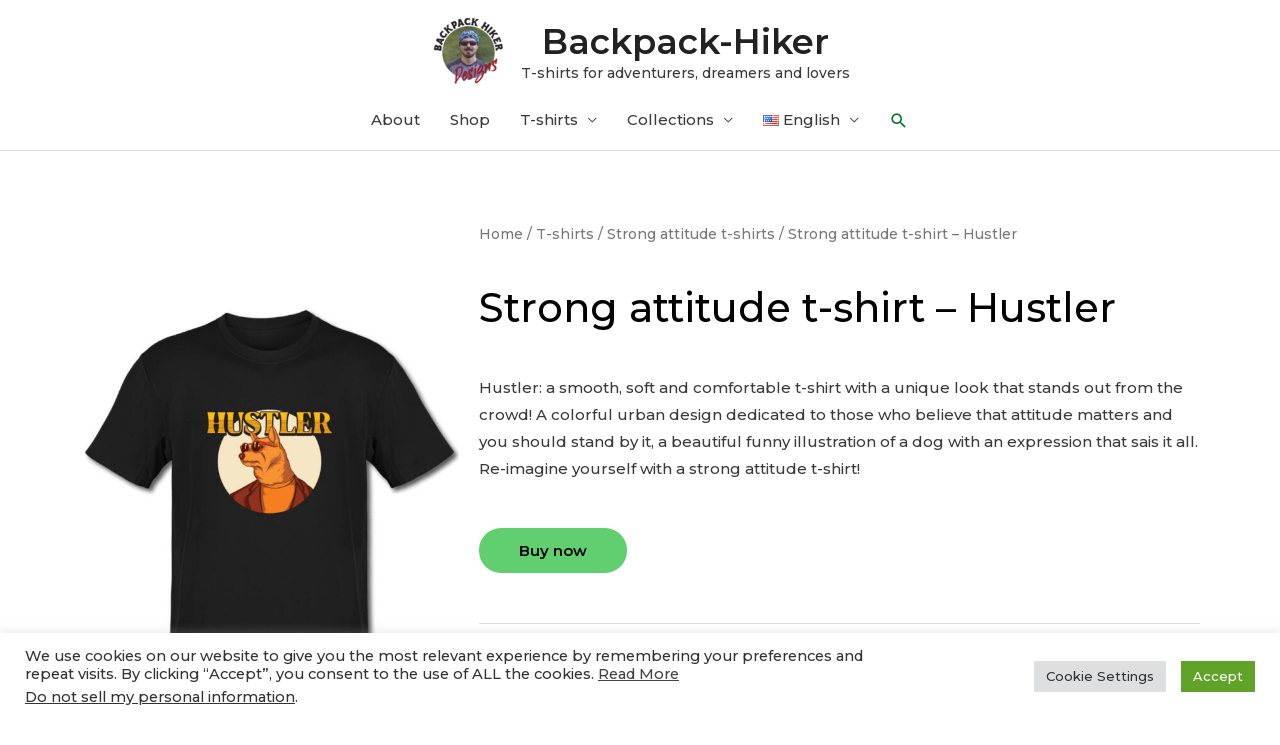

--- FILE ---
content_type: text/html; charset=UTF-8
request_url: https://backpack-hiker.com/p/strong-attitude-t-shirt-hustler/
body_size: 25087
content:
<!DOCTYPE html><html lang="en-US"><head><meta charset="UTF-8"><link rel="preconnect" href="https://fonts.gstatic.com/" crossorigin /><script src="[data-uri]" defer></script><script data-optimized="1" src="https://backpack-hiker.com/wp-content/plugins/litespeed-cache/assets/js/webfontloader.min.js" defer></script><link data-optimized="2" rel="stylesheet" href="https://backpack-hiker.com/wp-content/litespeed/css/be21728d91dab42641de12908b2add7e.css?ver=eeb73" /><meta name="viewport" content="width=device-width, initial-scale=1"><link rel="profile" href="https://gmpg.org/xfn/11"><meta name='robots' content='index, follow, max-image-preview:large, max-snippet:-1, max-video-preview:-1' /><link rel="alternate" href="https://backpack-hiker.com/p/strong-attitude-t-shirt-hustler/" hreflang="en" /><link rel="alternate" href="https://backpack-hiker.com/ro/p/tricou-cu-atitudine-hustler/" hreflang="ro" /><title>Strong attitude t-shirt - Hustler - Backpack-Hiker</title><meta name="description" content="Hustler: a strong attitude t-shirt, designed in urban style and dedicated to those who know that attitude makes the difference!" /><link rel="canonical" href="https://backpack-hiker.com/p/strong-attitude-t-shirt-hustler/" /><meta property="og:locale" content="en_US" /><meta property="og:locale:alternate" content="ro_RO" /><meta property="og:type" content="article" /><meta property="og:title" content="Strong attitude t-shirt - Hustler - Backpack-Hiker" /><meta property="og:description" content="Hustler: a strong attitude t-shirt, designed in urban style and dedicated to those who know that attitude makes the difference!" /><meta property="og:url" content="https://backpack-hiker.com/p/strong-attitude-t-shirt-hustler/" /><meta property="og:site_name" content="Backpack-Hiker" /><meta property="article:publisher" content="https://www.facebook.com/backpack.hiker/" /><meta property="article:modified_time" content="2023-06-30T17:50:32+00:00" /><meta property="og:image" content="https://backpack-hiker.com/wp-content/uploads/2022/06/Hustler-marketing_signed_en-1.jpg" /><meta property="og:image:width" content="500" /><meta property="og:image:height" content="750" /><meta property="og:image:type" content="image/jpeg" /><meta name="twitter:card" content="summary_large_image" /> <script type="application/ld+json" class="yoast-schema-graph">{"@context":"https://schema.org","@graph":[{"@type":["WebPage","ItemPage"],"@id":"https://backpack-hiker.com/p/strong-attitude-t-shirt-hustler/","url":"https://backpack-hiker.com/p/strong-attitude-t-shirt-hustler/","name":"Strong attitude t-shirt - Hustler - Backpack-Hiker","isPartOf":{"@id":"https://backpack-hiker.com/#website"},"primaryImageOfPage":{"@id":"https://backpack-hiker.com/p/strong-attitude-t-shirt-hustler/#primaryimage"},"image":{"@id":"https://backpack-hiker.com/p/strong-attitude-t-shirt-hustler/#primaryimage"},"thumbnailUrl":"https://backpack-hiker.com/wp-content/uploads/2023/06/Hustler-unisex_tshirt_BH_sgd.jpg","datePublished":"2022-06-27T19:37:23+00:00","dateModified":"2023-06-30T17:50:32+00:00","description":"Hustler: a strong attitude t-shirt, designed in urban style and dedicated to those who know that attitude makes the difference!","breadcrumb":{"@id":"https://backpack-hiker.com/p/strong-attitude-t-shirt-hustler/#breadcrumb"},"inLanguage":"en-US","potentialAction":[{"@type":"ReadAction","target":["https://backpack-hiker.com/p/strong-attitude-t-shirt-hustler/"]}]},{"@type":"ImageObject","inLanguage":"en-US","@id":"https://backpack-hiker.com/p/strong-attitude-t-shirt-hustler/#primaryimage","url":"https://backpack-hiker.com/wp-content/uploads/2023/06/Hustler-unisex_tshirt_BH_sgd.jpg","contentUrl":"https://backpack-hiker.com/wp-content/uploads/2023/06/Hustler-unisex_tshirt_BH_sgd.jpg","width":1000,"height":1500,"caption":"Tricou cu atitudine - Hustler"},{"@type":"BreadcrumbList","@id":"https://backpack-hiker.com/p/strong-attitude-t-shirt-hustler/#breadcrumb","itemListElement":[{"@type":"ListItem","position":1,"name":"Home","item":"https://backpack-hiker.com/"},{"@type":"ListItem","position":2,"name":"Shop","item":"https://backpack-hiker.com/shop/"},{"@type":"ListItem","position":3,"name":"Strong attitude t-shirt &#8211; Hustler"}]},{"@type":"WebSite","@id":"https://backpack-hiker.com/#website","url":"https://backpack-hiker.com/","name":"Backpack-Hiker","description":"T-shirts for adventurers, dreamers and lovers","publisher":{"@id":"https://backpack-hiker.com/#/schema/person/a87154150045d1b26fe505cbb6d06050"},"potentialAction":[{"@type":"SearchAction","target":{"@type":"EntryPoint","urlTemplate":"https://backpack-hiker.com/?s={search_term_string}"},"query-input":{"@type":"PropertyValueSpecification","valueRequired":true,"valueName":"search_term_string"}}],"inLanguage":"en-US"},{"@type":["Person","Organization"],"@id":"https://backpack-hiker.com/#/schema/person/a87154150045d1b26fe505cbb6d06050","name":"Bogdan Lăpădat","image":{"@type":"ImageObject","inLanguage":"en-US","@id":"https://backpack-hiker.com/#/schema/person/image/","url":"https://backpack-hiker.com/wp-content/uploads/2022/07/logo_v3.png","contentUrl":"https://backpack-hiker.com/wp-content/uploads/2022/07/logo_v3.png","width":500,"height":500,"caption":"Bogdan Lăpădat"},"logo":{"@id":"https://backpack-hiker.com/#/schema/person/image/"},"description":"Passionate hiker, amateur photographer, t-shirt graphic designer. I make t-shirts for travelers, adventurers, dreamers and lovers. Color your life!","sameAs":["http://backpack-hiker.com","https://www.facebook.com/backpack.hiker/","https://www.instagram.com/backpack.hiker/","https://www.pinterest.com/BackpackHiker07/","https://www.youtube.com/channel/UCmuILwGvYSNs4kxHFK900Tg"]}]}</script> <link rel='dns-prefetch' href='//fonts.googleapis.com' /><link rel="alternate" type="application/rss+xml" title="Backpack-Hiker &raquo; Feed" href="https://backpack-hiker.com/feed/" /><link rel="alternate" type="application/rss+xml" title="Backpack-Hiker &raquo; Comments Feed" href="https://backpack-hiker.com/comments/feed/" /><link rel="preconnect" href="https://fonts.gstatic.com/" crossorigin><!--[if IE]> <script src="https://backpack-hiker.com/wp-content/themes/astra/assets/js/minified/flexibility.min.js?ver=4.6.4" id="astra-flexibility-js"></script> <script id="astra-flexibility-js-after">flexibility(document.documentElement);</script> <![endif]--> <script src="https://backpack-hiker.com/wp-includes/js/jquery/jquery.min.js?ver=3.7.1" id="jquery-core-js"></script> <script data-optimized="1" src="https://backpack-hiker.com/wp-content/litespeed/js/f783a3df82fea4002dfb797b2aad864b.js?ver=9a8df" id="jquery-migrate-js" defer data-deferred="1"></script> <script data-optimized="1" id="jquery-js-after" src="[data-uri]" defer></script> <script data-optimized="1" id="cookie-law-info-js-extra" src="[data-uri]" defer></script> <script data-optimized="1" src="https://backpack-hiker.com/wp-content/litespeed/js/6b352e4499926436d3e63f924d8dd0f8.js?ver=7fa28" id="cookie-law-info-js" defer data-deferred="1"></script> <script data-optimized="1" id="cookie-law-info-ccpa-js-extra" src="[data-uri]" defer></script> <script data-optimized="1" src="https://backpack-hiker.com/wp-content/litespeed/js/345b56019e47970b73cb987b8c015643.js?ver=ad0dd" id="cookie-law-info-ccpa-js" defer data-deferred="1"></script> <script data-optimized="1" src="https://backpack-hiker.com/wp-content/litespeed/js/23d1c1551a3d7b6635cde2448c1d0c94.js?ver=45a85" id="flexslider-js" defer data-wp-strategy="defer"></script> <script data-optimized="1" src="https://backpack-hiker.com/wp-content/litespeed/js/d6d48e898e9a3c820f8bdbc6c8a1f57f.js?ver=0fb54" id="photoswipe-js" defer data-wp-strategy="defer"></script> <script data-optimized="1" src="https://backpack-hiker.com/wp-content/litespeed/js/d9422a8b7f02e854afdcc51a7dc694ea.js?ver=3e018" id="photoswipe-ui-default-js" defer data-wp-strategy="defer"></script> <script data-optimized="1" id="wc-single-product-js-extra" src="[data-uri]" defer></script> <script data-optimized="1" src="https://backpack-hiker.com/wp-content/litespeed/js/7783b3813f53dd92b2a524dbfd4d50e5.js?ver=18d1c" id="wc-single-product-js" defer data-wp-strategy="defer"></script> <script data-optimized="1" src="https://backpack-hiker.com/wp-content/litespeed/js/2d0671d7e0edace8122b3ecf82dd692b.js?ver=f230a" id="jquery-blockui-js" defer data-wp-strategy="defer"></script> <script data-optimized="1" src="https://backpack-hiker.com/wp-content/litespeed/js/4e11785d67c4da4748c95dae30a36d2a.js?ver=0cd8a" id="js-cookie-js" defer data-wp-strategy="defer"></script> <script data-optimized="1" id="woocommerce-js-extra" src="[data-uri]" defer></script> <script data-optimized="1" src="https://backpack-hiker.com/wp-content/litespeed/js/0a8e7141b53fb480a491c491e908cc4a.js?ver=b993a" id="woocommerce-js" defer data-wp-strategy="defer"></script> <script data-optimized="1" src="https://backpack-hiker.com/wp-content/litespeed/js/71ae663f16ead7fded086ff32f6a486e.js?ver=4dee6" id="font-awesome-4-shim-js" defer data-deferred="1"></script> <link rel="https://api.w.org/" href="https://backpack-hiker.com/wp-json/" /><link rel="alternate" title="JSON" type="application/json" href="https://backpack-hiker.com/wp-json/wp/v2/product/2957" /><link rel="EditURI" type="application/rsd+xml" title="RSD" href="https://backpack-hiker.com/xmlrpc.php?rsd" /><meta name="generator" content="WordPress 6.7.4" /><meta name="generator" content="WooCommerce 9.5.3" /><link rel='shortlink' href='https://backpack-hiker.com/?p=2957' /><link rel="alternate" title="oEmbed (JSON)" type="application/json+oembed" href="https://backpack-hiker.com/wp-json/oembed/1.0/embed?url=https%3A%2F%2Fbackpack-hiker.com%2Fp%2Fstrong-attitude-t-shirt-hustler%2F" /><link rel="alternate" title="oEmbed (XML)" type="text/xml+oembed" href="https://backpack-hiker.com/wp-json/oembed/1.0/embed?url=https%3A%2F%2Fbackpack-hiker.com%2Fp%2Fstrong-attitude-t-shirt-hustler%2F&#038;format=xml" />
 <script type="text/plain" data-cli-class="cli-blocker-script"  data-cli-script-type="analytics" data-cli-block="true"  data-cli-element-position="head" async src="https://www.googletagmanager.com/gtag/js?id=G-BMTE6YV874"></script> <script type="text/plain" data-cli-class="cli-blocker-script"  data-cli-script-type="analytics" data-cli-block="true"  data-cli-element-position="head">window.dataLayer = window.dataLayer || [];
  function gtag(){dataLayer.push(arguments);}
  gtag('js', new Date());

  gtag('config', 'G-BMTE6YV874');</script> <script type="text/plain" data-cli-class="cli-blocker-script"  data-cli-script-type="advertisement" data-cli-block="true"  data-cli-element-position="head">!function(f,b,e,v,n,t,s)
  {if(f.fbq)return;n=f.fbq=function(){n.callMethod?
  n.callMethod.apply(n,arguments):n.queue.push(arguments)};
  if(!f._fbq)f._fbq=n;n.push=n;n.loaded=!0;n.version='2.0';
  n.queue=[];t=b.createElement(e);t.async=!0;
  t.src=v;s=b.getElementsByTagName(e)[0];
  s.parentNode.insertBefore(t,s)}(window, document,'script',
  'https://connect.facebook.net/en_US/fbevents.js');
  fbq('init', '977788249566231');
  fbq('track', 'PageView');</script> <noscript><img height="1" width="1" style="display:none"
src="https://www.facebook.com/tr?id=977788249566231&ev=PageView&noscript=1"
/></noscript>
<noscript><style>.woocommerce-product-gallery{ opacity: 1 !important; }</style></noscript><meta name="generator" content="Elementor 3.26.3; features: additional_custom_breakpoints; settings: css_print_method-external, google_font-enabled, font_display-auto"><link rel="icon" href="https://backpack-hiker.com/wp-content/uploads/2022/03/logo-100x100.png" sizes="32x32" /><link rel="icon" href="https://backpack-hiker.com/wp-content/uploads/2022/03/logo-300x300.png" sizes="192x192" /><link rel="apple-touch-icon" href="https://backpack-hiker.com/wp-content/uploads/2022/03/logo-300x300.png" /><meta name="msapplication-TileImage" content="https://backpack-hiker.com/wp-content/uploads/2022/03/logo-300x300.png" /></head><body  class="product-template-default single single-product postid-2957 wp-custom-logo theme-astra woocommerce woocommerce-page woocommerce-no-js ehf-footer ehf-template-astra ehf-stylesheet-astra-backpack-hiker ast-desktop ast-page-builder-template ast-no-sidebar astra-4.6.4 ast-header-custom-item-inside ast-full-width-primary-header ast-blog-single-style-1 ast-custom-post-type ast-single-post ast-mobile-inherit-site-logo ast-inherit-site-logo-transparent elementor-page-2981 ast-normal-title-enabled elementor-default elementor-template-full-width elementor-kit-958"><a
class="skip-link screen-reader-text"
href="#content"
role="link"
title="Skip to content">
Skip to content</a><div
class="hfeed site" id="page"><header
class="site-header ast-primary-submenu-animation-fade header-main-layout-2 ast-primary-menu-enabled ast-logo-title-inline ast-menu-toggle-icon ast-mobile-header-inline" id="masthead" itemtype="https://schema.org/WPHeader" itemscope="itemscope" itemid="#masthead"		><div class="main-header-bar-wrap"><div class="main-header-bar"><div class="ast-container"><div class="ast-flex main-header-container"><div class="site-branding"><div
class="ast-site-identity" itemtype="https://schema.org/Organization" itemscope="itemscope"			>
<span class="site-logo-img"><a href="https://backpack-hiker.com/" class="custom-logo-link" rel="home"><img data-lazyloaded="1" src="[data-uri]" width="75" height="75" data-src="https://backpack-hiker.com/wp-content/uploads/2022/07/logo_v3-75x75.png" class="custom-logo" alt="Backpack Hiker Designs logo" decoding="async" data-srcset="https://backpack-hiker.com/wp-content/uploads/2022/07/logo_v3-75x75.png 75w, https://backpack-hiker.com/wp-content/uploads/2022/07/logo_v3-300x300.png 300w, https://backpack-hiker.com/wp-content/uploads/2022/07/logo_v3-150x150.png 150w, https://backpack-hiker.com/wp-content/uploads/2022/07/logo_v3-100x100.png 100w, https://backpack-hiker.com/wp-content/uploads/2022/07/logo_v3.png 500w" data-sizes="(max-width: 75px) 100vw, 75px" /><noscript><img width="75" height="75" src="https://backpack-hiker.com/wp-content/uploads/2022/07/logo_v3-75x75.png" class="custom-logo" alt="Backpack Hiker Designs logo" decoding="async" srcset="https://backpack-hiker.com/wp-content/uploads/2022/07/logo_v3-75x75.png 75w, https://backpack-hiker.com/wp-content/uploads/2022/07/logo_v3-300x300.png 300w, https://backpack-hiker.com/wp-content/uploads/2022/07/logo_v3-150x150.png 150w, https://backpack-hiker.com/wp-content/uploads/2022/07/logo_v3-100x100.png 100w, https://backpack-hiker.com/wp-content/uploads/2022/07/logo_v3.png 500w" sizes="(max-width: 75px) 100vw, 75px" /></noscript></a></span><div class="ast-site-title-wrap">
<span class="site-title" itemprop="name">
<a href="https://backpack-hiker.com/" rel="home" itemprop="url" >
Backpack-Hiker
</a>
</span><p class="site-description" itemprop="description">
T-shirts for adventurers, dreamers and lovers</p></div></div></div><div class="ast-mobile-menu-buttons"><div class="ast-button-wrap">
<button type="button" class="menu-toggle main-header-menu-toggle  ast-mobile-menu-buttons-minimal "  aria-controls='primary-menu' aria-expanded='false'>
<span class="screen-reader-text">Main Menu</span>
<span class="ast-icon icon-menu-bars"><span class="menu-toggle-icon"></span></span>							</button></div></div><div class="ast-main-header-bar-alignment"><div class="main-header-bar-navigation"><nav class="site-navigation ast-flex-grow-1 navigation-accessibility" id="primary-site-navigation" aria-label="Site Navigation" itemtype="https://schema.org/SiteNavigationElement" itemscope="itemscope"><div class="main-navigation"><ul id="primary-menu" class="main-header-menu ast-menu-shadow ast-nav-menu ast-flex ast-justify-content-flex-end  submenu-with-border astra-menu-animation-fade "><li id="menu-item-981" class="menu-item menu-item-type-post_type menu-item-object-page menu-item-981"><a href="https://backpack-hiker.com/about/" class="menu-link">About</a></li><li id="menu-item-982" class="menu-item menu-item-type-post_type menu-item-object-page current_page_parent menu-item-982"><a href="https://backpack-hiker.com/shop/" class="menu-link">Shop</a></li><li id="menu-item-1554" class="menu-item menu-item-type-taxonomy menu-item-object-product_cat current-product-ancestor menu-item-has-children menu-item-1554"><a href="https://backpack-hiker.com/cat/tshirts/" class="menu-link">T-shirts</a><button class="ast-menu-toggle" aria-expanded="false"><span class="screen-reader-text">Menu Toggle</span><span class="ast-icon icon-arrow"></span></button><ul class="sub-menu"><li id="menu-item-2344" class="menu-item menu-item-type-taxonomy menu-item-object-product_cat menu-item-2344"><a href="https://backpack-hiker.com/cat/tshirts/camping-hiking-and-adventure-t-shirts/" class="menu-link">Camping, hiking and adventure t shirts</a></li><li id="menu-item-5476" class="menu-item menu-item-type-taxonomy menu-item-object-product_cat menu-item-5476"><a href="https://backpack-hiker.com/cat/tshirts/mountain-summits-tshirts-en/" class="menu-link">Mountain summits t-shirts</a></li><li id="menu-item-8433" class="menu-item menu-item-type-taxonomy menu-item-object-product_cat menu-item-8433"><a href="https://backpack-hiker.com/cat/tshirts/camping-hiking-and-adventure-t-shirts/romania-2500-en/" class="menu-link">Romania 2500+</a></li><li id="menu-item-3182" class="menu-item menu-item-type-taxonomy menu-item-object-product_cat menu-item-3182"><a href="https://backpack-hiker.com/cat/tshirts/summer-vacation-t-shirts/" class="menu-link">Summer vacation t-shirts</a></li><li id="menu-item-2970" class="menu-item menu-item-type-taxonomy menu-item-object-product_cat current-product-ancestor current-menu-parent current-custom-parent menu-item-2970"><a href="https://backpack-hiker.com/cat/tshirts/strong-attitude-tshirts/" class="menu-link">Strong attitude t-shirts</a></li></ul></li><li id="menu-item-7337" class="menu-item menu-item-type-custom menu-item-object-custom menu-item-has-children menu-item-7337"><a href="/shop" class="menu-link">Collections</a><button class="ast-menu-toggle" aria-expanded="false"><span class="screen-reader-text">Menu Toggle</span><span class="ast-icon icon-arrow"></span></button><ul class="sub-menu"><li id="menu-item-7338" class="menu-item menu-item-type-taxonomy menu-item-object-product_tag menu-item-7338"><a href="https://backpack-hiker.com/product-tag/adventure/" class="menu-link">Adventure</a></li><li id="menu-item-7339" class="menu-item menu-item-type-taxonomy menu-item-object-product_tag menu-item-7339"><a href="https://backpack-hiker.com/product-tag/camping/" class="menu-link">Camping</a></li><li id="menu-item-8432" class="menu-item menu-item-type-taxonomy menu-item-object-product_tag menu-item-8432"><a href="https://backpack-hiker.com/product-tag/campfire-songs/" class="menu-link">Campfire songs</a></li><li id="menu-item-7340" class="menu-item menu-item-type-taxonomy menu-item-object-product_tag menu-item-7340"><a href="https://backpack-hiker.com/product-tag/hiking/" class="menu-link">Hiking</a></li><li id="menu-item-7341" class="menu-item menu-item-type-taxonomy menu-item-object-product_tag menu-item-7341"><a href="https://backpack-hiker.com/product-tag/love-for-the-mountains/" class="menu-link">Love for the Mountains</a></li><li id="menu-item-7342" class="menu-item menu-item-type-taxonomy menu-item-object-product_tag menu-item-7342"><a href="https://backpack-hiker.com/product-tag/wild-nature/" class="menu-link">Wild nature</a></li></ul></li><li id="menu-item-1568" class="pll-parent-menu-item menu-item menu-item-type-custom menu-item-object-custom current-menu-parent menu-item-has-children menu-item-1568"><a href="#pll_switcher" class="menu-link"><img src="[data-uri]" alt="" width="16" height="11" style="width: 16px; height: 11px;" /><span style="margin-left:0.3em;">English</span></a><button class="ast-menu-toggle" aria-expanded="false"><span class="screen-reader-text">Menu Toggle</span><span class="ast-icon icon-arrow"></span></button><ul class="sub-menu"><li id="menu-item-1568-en" class="lang-item lang-item-133 lang-item-en current-lang lang-item-first menu-item menu-item-type-custom menu-item-object-custom menu-item-1568-en"><a href="https://backpack-hiker.com/p/strong-attitude-t-shirt-hustler/" hreflang="en-US" lang="en-US" class="menu-link"><img src="[data-uri]" alt="" width="16" height="11" style="width: 16px; height: 11px;" /><span style="margin-left:0.3em;">English</span></a></li><li id="menu-item-1568-ro" class="lang-item lang-item-135 lang-item-ro menu-item menu-item-type-custom menu-item-object-custom menu-item-1568-ro"><a href="https://backpack-hiker.com/ro/p/tricou-cu-atitudine-hustler/" hreflang="ro-RO" lang="ro-RO" class="menu-link"><img loading="lazy" src="[data-uri]" alt="" width="16" height="11" style="width: 16px; height: 11px;" /><span style="margin-left:0.3em;">Română</span></a></li></ul></li><li class="ast-masthead-custom-menu-items search-custom-menu-item"><div class="ast-search-menu-icon slide-search" ><form role="search" method="get" class="search-form" action="https://backpack-hiker.com/">
<label for="search-field">
<span class="screen-reader-text">Search for:</span>
<input type="search" id="search-field" class="search-field"  placeholder="Search..." value="" name="s" tabindex="-1">
</label></form><div class="ast-search-icon">
<a class="slide-search astra-search-icon" aria-label="Search icon link" href="#">
<span class="screen-reader-text">Search</span>
<span class="ast-icon icon-search"></span>				</a></div></div></li></ul></div></nav></div></div></div></div></div></div></header><div id="content" class="site-content"><div class="ast-container"><div class="woocommerce-notices-wrapper"></div><div data-elementor-type="product" data-elementor-id="2981" class="elementor elementor-2981 elementor-location-single post-2957 product type-product status-publish has-post-thumbnail product_cat-strong-attitude-tshirts ast-article-single ast-woo-product-no-review desktop-align-center tablet-align-left mobile-align-left first instock shipping-taxable product-type-external product" data-elementor-post-type="elementor_library"><div class="elementor-section-wrap"><section class="elementor-section elementor-top-section elementor-element elementor-element-447afe21 elementor-section-boxed elementor-section-height-default elementor-section-height-default" data-id="447afe21" data-element_type="section"><div class="elementor-container elementor-column-gap-default"><div class="elementor-column elementor-col-50 elementor-top-column elementor-element elementor-element-538a85d9" data-id="538a85d9" data-element_type="column"><div class="elementor-widget-wrap elementor-element-populated"><div class="elementor-element elementor-element-6e8bbe2 yes elementor-widget elementor-widget-woocommerce-product-images" data-id="6e8bbe2" data-element_type="widget" data-widget_type="woocommerce-product-images.default"><div class="elementor-widget-container"><div class="woocommerce-product-gallery woocommerce-product-gallery--with-images woocommerce-product-gallery--columns-4 images" data-columns="4" style="opacity: 0; transition: opacity .25s ease-in-out;"><div class="woocommerce-product-gallery__wrapper"><div data-thumb="https://backpack-hiker.com/wp-content/uploads/2023/06/Hustler-unisex_tshirt_BH_sgd-100x100.jpg" data-thumb-alt="Tricou cu atitudine - Hustler" data-thumb-srcset="https://backpack-hiker.com/wp-content/uploads/2023/06/Hustler-unisex_tshirt_BH_sgd-100x100.jpg 100w, https://backpack-hiker.com/wp-content/uploads/2023/06/Hustler-unisex_tshirt_BH_sgd-150x150.jpg 150w"  data-thumb-sizes="(max-width: 100px) 100vw, 100px" class="woocommerce-product-gallery__image"><a href="https://backpack-hiker.com/wp-content/uploads/2023/06/Hustler-unisex_tshirt_BH_sgd.jpg"><img loading="lazy" width="600" height="900" src="https://backpack-hiker.com/wp-content/uploads/2023/06/Hustler-unisex_tshirt_BH_sgd-600x900.jpg" class="wp-post-image" alt="Tricou cu atitudine - Hustler" data-caption="Tricou cu atitudine - Hustler" data-src="https://backpack-hiker.com/wp-content/uploads/2023/06/Hustler-unisex_tshirt_BH_sgd.jpg" data-large_image="https://backpack-hiker.com/wp-content/uploads/2023/06/Hustler-unisex_tshirt_BH_sgd.jpg" data-large_image_width="1000" data-large_image_height="1500" decoding="async" srcset="https://backpack-hiker.com/wp-content/uploads/2023/06/Hustler-unisex_tshirt_BH_sgd-600x900.jpg 600w, https://backpack-hiker.com/wp-content/uploads/2023/06/Hustler-unisex_tshirt_BH_sgd-200x300.jpg 200w, https://backpack-hiker.com/wp-content/uploads/2023/06/Hustler-unisex_tshirt_BH_sgd-683x1024.jpg 683w, https://backpack-hiker.com/wp-content/uploads/2023/06/Hustler-unisex_tshirt_BH_sgd-768x1152.jpg 768w, https://backpack-hiker.com/wp-content/uploads/2023/06/Hustler-unisex_tshirt_BH_sgd-300x450.jpg 300w, https://backpack-hiker.com/wp-content/uploads/2023/06/Hustler-unisex_tshirt_BH_sgd.jpg 1000w" sizes="(max-width: 600px) 100vw, 600px" /></a></div><div data-thumb="https://backpack-hiker.com/wp-content/uploads/2022/06/Hustler-demo-1-100x100.jpg" data-thumb-alt="Strong attitude t-shirt - Hustler - Image 2" data-thumb-srcset="https://backpack-hiker.com/wp-content/uploads/2022/06/Hustler-demo-1-100x100.jpg 100w, https://backpack-hiker.com/wp-content/uploads/2022/06/Hustler-demo-1-150x150.jpg 150w"  data-thumb-sizes="(max-width: 100px) 100vw, 100px" class="woocommerce-product-gallery__image"><a href="https://backpack-hiker.com/wp-content/uploads/2022/06/Hustler-demo-1.jpg"><img loading="lazy" width="500" height="750" src="https://backpack-hiker.com/wp-content/uploads/2022/06/Hustler-demo-1.jpg" class="" alt="Strong attitude t-shirt - Hustler - Image 2" data-caption="" data-src="https://backpack-hiker.com/wp-content/uploads/2022/06/Hustler-demo-1.jpg" data-large_image="https://backpack-hiker.com/wp-content/uploads/2022/06/Hustler-demo-1.jpg" data-large_image_width="500" data-large_image_height="750" decoding="async" srcset="https://backpack-hiker.com/wp-content/uploads/2022/06/Hustler-demo-1.jpg 500w, https://backpack-hiker.com/wp-content/uploads/2022/06/Hustler-demo-1-200x300.jpg 200w, https://backpack-hiker.com/wp-content/uploads/2022/06/Hustler-demo-1-300x450.jpg 300w" sizes="(max-width: 500px) 100vw, 500px" /></a></div><div data-thumb="https://backpack-hiker.com/wp-content/uploads/2022/06/Hustler-marketing_signed_en-1-100x100.jpg" data-thumb-alt="Strong attitude t-shirt - Hustler" data-thumb-srcset="https://backpack-hiker.com/wp-content/uploads/2022/06/Hustler-marketing_signed_en-1-100x100.jpg 100w, https://backpack-hiker.com/wp-content/uploads/2022/06/Hustler-marketing_signed_en-1-150x150.jpg 150w"  data-thumb-sizes="(max-width: 100px) 100vw, 100px" class="woocommerce-product-gallery__image"><a href="https://backpack-hiker.com/wp-content/uploads/2022/06/Hustler-marketing_signed_en-1.jpg"><img loading="lazy" width="500" height="750" src="https://backpack-hiker.com/wp-content/uploads/2022/06/Hustler-marketing_signed_en-1.jpg" class="" alt="Strong attitude t-shirt - Hustler" data-caption="" data-src="https://backpack-hiker.com/wp-content/uploads/2022/06/Hustler-marketing_signed_en-1.jpg" data-large_image="https://backpack-hiker.com/wp-content/uploads/2022/06/Hustler-marketing_signed_en-1.jpg" data-large_image_width="500" data-large_image_height="750" decoding="async" srcset="https://backpack-hiker.com/wp-content/uploads/2022/06/Hustler-marketing_signed_en-1.jpg 500w, https://backpack-hiker.com/wp-content/uploads/2022/06/Hustler-marketing_signed_en-1-200x300.jpg 200w, https://backpack-hiker.com/wp-content/uploads/2022/06/Hustler-marketing_signed_en-1-300x450.jpg 300w" sizes="(max-width: 500px) 100vw, 500px" /></a></div><div data-thumb="https://backpack-hiker.com/wp-content/uploads/2023/06/Color-your-life-100x100.jpg" data-thumb-alt="Backpack-Hiker Designs: Color your life !" data-thumb-srcset="https://backpack-hiker.com/wp-content/uploads/2023/06/Color-your-life-100x100.jpg 100w, https://backpack-hiker.com/wp-content/uploads/2023/06/Color-your-life-150x150.jpg 150w"  data-thumb-sizes="(max-width: 100px) 100vw, 100px" class="woocommerce-product-gallery__image"><a href="https://backpack-hiker.com/wp-content/uploads/2023/06/Color-your-life.jpg"><img loading="lazy" width="600" height="900" src="https://backpack-hiker.com/wp-content/uploads/2023/06/Color-your-life-600x900.jpg" class="" alt="Backpack-Hiker Designs: Color your life !" data-caption="" data-src="https://backpack-hiker.com/wp-content/uploads/2023/06/Color-your-life.jpg" data-large_image="https://backpack-hiker.com/wp-content/uploads/2023/06/Color-your-life.jpg" data-large_image_width="1000" data-large_image_height="1500" decoding="async" srcset="https://backpack-hiker.com/wp-content/uploads/2023/06/Color-your-life-600x900.jpg 600w, https://backpack-hiker.com/wp-content/uploads/2023/06/Color-your-life-200x300.jpg 200w, https://backpack-hiker.com/wp-content/uploads/2023/06/Color-your-life-683x1024.jpg 683w, https://backpack-hiker.com/wp-content/uploads/2023/06/Color-your-life-768x1152.jpg 768w, https://backpack-hiker.com/wp-content/uploads/2023/06/Color-your-life-300x450.jpg 300w, https://backpack-hiker.com/wp-content/uploads/2023/06/Color-your-life.jpg 1000w" sizes="(max-width: 600px) 100vw, 600px" /></a></div></div></div></div></div></div></div><div class="elementor-column elementor-col-50 elementor-top-column elementor-element elementor-element-5d9dedee" data-id="5d9dedee" data-element_type="column"><div class="elementor-widget-wrap elementor-element-populated"><div class="elementor-element elementor-element-3bd4d1fd elementor-widget elementor-widget-woocommerce-breadcrumb" data-id="3bd4d1fd" data-element_type="widget" data-widget_type="woocommerce-breadcrumb.default"><div class="elementor-widget-container"><nav class="woocommerce-breadcrumb" aria-label="Breadcrumb"><a href="https://backpack-hiker.com">Home</a>&nbsp;&#47;&nbsp;<a href="https://backpack-hiker.com/cat/tshirts/">T-shirts</a>&nbsp;&#47;&nbsp;<a href="https://backpack-hiker.com/cat/tshirts/strong-attitude-tshirts/">Strong attitude t-shirts</a>&nbsp;&#47;&nbsp;Strong attitude t-shirt &#8211; Hustler</nav></div></div><div class="elementor-element elementor-element-4ecdc822 elementor-widget elementor-widget-woocommerce-product-title elementor-page-title elementor-widget-heading" data-id="4ecdc822" data-element_type="widget" data-widget_type="woocommerce-product-title.default"><div class="elementor-widget-container"><h1 class="product_title entry-title elementor-heading-title elementor-size-default">Strong attitude t-shirt &#8211; Hustler</h1></div></div><div class="elementor-element elementor-element-6d4ade84 elementor-widget elementor-widget-woocommerce-product-content" data-id="6d4ade84" data-element_type="widget" data-widget_type="woocommerce-product-content.default"><div class="elementor-widget-container"><p>Hustler: a smooth, soft and comfortable t-shirt with a unique look that stands out from the crowd! A colorful urban design dedicated to those who believe that attitude matters and you should stand by it, a beautiful funny illustration of a dog with an expression that sais it all. Re-imagine yourself with a strong attitude t-shirt!</p></div></div><div class="elementor-element elementor-element-f483ff5 elementor-add-to-cart--align-center e-add-to-cart--show-quantity-yes elementor-widget elementor-widget-woocommerce-product-add-to-cart" data-id="f483ff5" data-element_type="widget" data-widget_type="woocommerce-product-add-to-cart.default"><div class="elementor-widget-container"><div class="elementor-add-to-cart elementor-product-external"><p class="cart">
<a href="https://www.redbubble.com/i/t-shirt/Hustler-Strong-attitude-by-Backpack-Hiker/112358776.IJ6L0" rel="nofollow noopener noreferrer" class="single_add_to_cart_button button alt" target="_blank">Buy now</a></p></div></div></div><div class="elementor-element elementor-element-16958ca0 elementor-woo-meta--view-table elementor-widget elementor-widget-woocommerce-product-meta" data-id="16958ca0" data-element_type="widget" data-widget_type="woocommerce-product-meta.default"><div class="elementor-widget-container"><div class="product_meta">
<span class="sku_wrapper detail-container">
<span class="detail-label">
SKU					</span>
<span class="sku">
RDBSGD013B					</span>
</span>
<span class="posted_in detail-container"><span class="detail-label">Category</span> <span class="detail-content"><a href="https://backpack-hiker.com/cat/tshirts/strong-attitude-tshirts/" rel="tag">Strong attitude t-shirts</a></span></span></div></div></div><div class="elementor-element elementor-element-e117d81 elementor-widget elementor-widget-spacer" data-id="e117d81" data-element_type="widget" data-widget_type="spacer.default"><div class="elementor-widget-container"><div class="elementor-spacer"><div class="elementor-spacer-inner"></div></div></div></div><div class="elementor-element elementor-element-923da80 elementor-show-heading-yes elementor-widget elementor-widget-woocommerce-product-additional-information" data-id="923da80" data-element_type="widget" data-widget_type="woocommerce-product-additional-information.default"><div class="elementor-widget-container"></div></div></div></div></div></section><section class="elementor-section elementor-top-section elementor-element elementor-element-4d91cdb9 elementor-section-boxed elementor-section-height-default elementor-section-height-default" data-id="4d91cdb9" data-element_type="section"><div class="elementor-container elementor-column-gap-default"><div class="elementor-column elementor-col-100 elementor-top-column elementor-element elementor-element-55a16a1a" data-id="55a16a1a" data-element_type="column"><div class="elementor-widget-wrap elementor-element-populated"><div class="elementor-element elementor-element-502d487a elementor-grid-4 elementor-grid-tablet-3 elementor-grid-mobile-2 elementor-products-grid elementor-wc-products show-heading-yes elementor-widget elementor-widget-woocommerce-product-related" data-id="502d487a" data-element_type="widget" data-widget_type="woocommerce-product-related.default"><div class="elementor-widget-container"><section class="related products"><h2>Related products</h2><ul class="products elementor-grid columns-4"><li class="ast-article-single ast-woo-product-no-review desktop-align-center tablet-align-left mobile-align-left product type-product post-2961 status-publish first instock product_cat-strong-attitude-tshirts has-post-thumbnail shipping-taxable product-type-external"><div class="astra-shop-thumbnail-wrap"><a href="https://backpack-hiker.com/p/strong-attitude-t-shirt-mutt-damon/" class="woocommerce-LoopProduct-link woocommerce-loop-product__link"><div class="tp-image-wrapper"><img data-lazyloaded="1" src="[data-uri]" class="tp-image" data-src="https://backpack-hiker.com/wp-content/uploads/2023/06/Mutt-Damon-unisex_tshirt_BH_sgd-300x450.jpg" data-srcset="https://backpack-hiker.com/wp-content/uploads/2023/06/Mutt-Damon-unisex_tshirt_BH_sgd-300x450.jpg 300w, https://backpack-hiker.com/wp-content/uploads/2023/06/Mutt-Damon-unisex_tshirt_BH_sgd-200x300.jpg 200w, https://backpack-hiker.com/wp-content/uploads/2023/06/Mutt-Damon-unisex_tshirt_BH_sgd-683x1024.jpg 683w, https://backpack-hiker.com/wp-content/uploads/2023/06/Mutt-Damon-unisex_tshirt_BH_sgd-768x1152.jpg 768w, https://backpack-hiker.com/wp-content/uploads/2023/06/Mutt-Damon-unisex_tshirt_BH_sgd-600x900.jpg 600w, https://backpack-hiker.com/wp-content/uploads/2023/06/Mutt-Damon-unisex_tshirt_BH_sgd.jpg 1000w" data-sizes="(max-width: 360px) 100vw, 360px" alt="Tricou cu atitudine - Mutt Damon"><noscript><img class="tp-image" src="https://backpack-hiker.com/wp-content/uploads/2023/06/Mutt-Damon-unisex_tshirt_BH_sgd-300x450.jpg" srcset="https://backpack-hiker.com/wp-content/uploads/2023/06/Mutt-Damon-unisex_tshirt_BH_sgd-300x450.jpg 300w, https://backpack-hiker.com/wp-content/uploads/2023/06/Mutt-Damon-unisex_tshirt_BH_sgd-200x300.jpg 200w, https://backpack-hiker.com/wp-content/uploads/2023/06/Mutt-Damon-unisex_tshirt_BH_sgd-683x1024.jpg 683w, https://backpack-hiker.com/wp-content/uploads/2023/06/Mutt-Damon-unisex_tshirt_BH_sgd-768x1152.jpg 768w, https://backpack-hiker.com/wp-content/uploads/2023/06/Mutt-Damon-unisex_tshirt_BH_sgd-600x900.jpg 600w, https://backpack-hiker.com/wp-content/uploads/2023/06/Mutt-Damon-unisex_tshirt_BH_sgd.jpg 1000w" sizes="(max-width: 360px) 100vw, 360px" alt="Tricou cu atitudine - Mutt Damon"></noscript><img data-lazyloaded="1" src="[data-uri]" class="tp-image-hover" data-src="https://backpack-hiker.com/wp-content/uploads/2022/06/Mutt-Damon-demo-1-300x450.jpg" data-srcset="https://backpack-hiker.com/wp-content/uploads/2022/06/Mutt-Damon-demo-1-300x450.jpg 300w, https://backpack-hiker.com/wp-content/uploads/2022/06/Mutt-Damon-demo-1-200x300.jpg 200w, https://backpack-hiker.com/wp-content/uploads/2022/06/Mutt-Damon-demo-1.jpg 500w" data-sizes="(max-width: 360px) 100vw, 360px" alt="Tricou cu atitudine - Mutt Damon"><noscript><img class="tp-image-hover" src="https://backpack-hiker.com/wp-content/uploads/2022/06/Mutt-Damon-demo-1-300x450.jpg" srcset="https://backpack-hiker.com/wp-content/uploads/2022/06/Mutt-Damon-demo-1-300x450.jpg 300w, https://backpack-hiker.com/wp-content/uploads/2022/06/Mutt-Damon-demo-1-200x300.jpg 200w, https://backpack-hiker.com/wp-content/uploads/2022/06/Mutt-Damon-demo-1.jpg 500w" sizes="(max-width: 360px) 100vw, 360px" alt="Tricou cu atitudine - Mutt Damon"></noscript></div></a></div><div class="astra-shop-summary-wrap"><a href="https://backpack-hiker.com/p/strong-attitude-t-shirt-mutt-damon/" class="ast-loop-product__link"><h2 class="woocommerce-loop-product__title">Strong attitude t-shirt &#8211; Mutt Damon</h2></a></div></li><li class="ast-article-single ast-woo-product-no-review desktop-align-center tablet-align-left mobile-align-left product type-product post-2963 status-publish instock product_cat-strong-attitude-tshirts has-post-thumbnail shipping-taxable product-type-external"><div class="astra-shop-thumbnail-wrap"><a href="https://backpack-hiker.com/p/strong-attitude-t-shirt-style/" class="woocommerce-LoopProduct-link woocommerce-loop-product__link"><div class="tp-image-wrapper"><img data-lazyloaded="1" src="[data-uri]" class="tp-image" data-src="https://backpack-hiker.com/wp-content/uploads/2023/06/Style-unisex_tshirt_BH_sgd-300x450.jpg" data-srcset="https://backpack-hiker.com/wp-content/uploads/2023/06/Style-unisex_tshirt_BH_sgd-300x450.jpg 300w, https://backpack-hiker.com/wp-content/uploads/2023/06/Style-unisex_tshirt_BH_sgd-200x300.jpg 200w, https://backpack-hiker.com/wp-content/uploads/2023/06/Style-unisex_tshirt_BH_sgd-683x1024.jpg 683w, https://backpack-hiker.com/wp-content/uploads/2023/06/Style-unisex_tshirt_BH_sgd-768x1152.jpg 768w, https://backpack-hiker.com/wp-content/uploads/2023/06/Style-unisex_tshirt_BH_sgd-600x900.jpg 600w, https://backpack-hiker.com/wp-content/uploads/2023/06/Style-unisex_tshirt_BH_sgd.jpg 1000w" data-sizes="(max-width: 360px) 100vw, 360px" alt="Tricou cu atitudine - Style"><noscript><img class="tp-image" src="https://backpack-hiker.com/wp-content/uploads/2023/06/Style-unisex_tshirt_BH_sgd-300x450.jpg" srcset="https://backpack-hiker.com/wp-content/uploads/2023/06/Style-unisex_tshirt_BH_sgd-300x450.jpg 300w, https://backpack-hiker.com/wp-content/uploads/2023/06/Style-unisex_tshirt_BH_sgd-200x300.jpg 200w, https://backpack-hiker.com/wp-content/uploads/2023/06/Style-unisex_tshirt_BH_sgd-683x1024.jpg 683w, https://backpack-hiker.com/wp-content/uploads/2023/06/Style-unisex_tshirt_BH_sgd-768x1152.jpg 768w, https://backpack-hiker.com/wp-content/uploads/2023/06/Style-unisex_tshirt_BH_sgd-600x900.jpg 600w, https://backpack-hiker.com/wp-content/uploads/2023/06/Style-unisex_tshirt_BH_sgd.jpg 1000w" sizes="(max-width: 360px) 100vw, 360px" alt="Tricou cu atitudine - Style"></noscript><img data-lazyloaded="1" src="[data-uri]" class="tp-image-hover" data-src="https://backpack-hiker.com/wp-content/uploads/2022/06/Style-demo-1-300x450.jpg" data-srcset="https://backpack-hiker.com/wp-content/uploads/2022/06/Style-demo-1-300x450.jpg 300w, https://backpack-hiker.com/wp-content/uploads/2022/06/Style-demo-1-200x300.jpg 200w, https://backpack-hiker.com/wp-content/uploads/2022/06/Style-demo-1.jpg 500w" data-sizes="(max-width: 360px) 100vw, 360px" alt="Tricou cu atitudine - Style"><noscript><img class="tp-image-hover" src="https://backpack-hiker.com/wp-content/uploads/2022/06/Style-demo-1-300x450.jpg" srcset="https://backpack-hiker.com/wp-content/uploads/2022/06/Style-demo-1-300x450.jpg 300w, https://backpack-hiker.com/wp-content/uploads/2022/06/Style-demo-1-200x300.jpg 200w, https://backpack-hiker.com/wp-content/uploads/2022/06/Style-demo-1.jpg 500w" sizes="(max-width: 360px) 100vw, 360px" alt="Tricou cu atitudine - Style"></noscript></div></a></div><div class="astra-shop-summary-wrap"><a href="https://backpack-hiker.com/p/strong-attitude-t-shirt-style/" class="ast-loop-product__link"><h2 class="woocommerce-loop-product__title">Strong attitude t-shirt &#8211; Style</h2></a></div></li><li class="ast-article-single ast-woo-product-no-review desktop-align-center tablet-align-left mobile-align-left product type-product post-2955 status-publish instock product_cat-strong-attitude-tshirts has-post-thumbnail shipping-taxable product-type-external"><div class="astra-shop-thumbnail-wrap"><a href="https://backpack-hiker.com/p/strong-attitude-t-shirt-hot-stuff/" class="woocommerce-LoopProduct-link woocommerce-loop-product__link"><div class="tp-image-wrapper"><img data-lazyloaded="1" src="[data-uri]" class="tp-image" data-src="https://backpack-hiker.com/wp-content/uploads/2023/06/Hot-stuff-unisex_tshirt_BH_sgd-300x450.jpg" data-srcset="https://backpack-hiker.com/wp-content/uploads/2023/06/Hot-stuff-unisex_tshirt_BH_sgd-300x450.jpg 300w, https://backpack-hiker.com/wp-content/uploads/2023/06/Hot-stuff-unisex_tshirt_BH_sgd-200x300.jpg 200w, https://backpack-hiker.com/wp-content/uploads/2023/06/Hot-stuff-unisex_tshirt_BH_sgd-683x1024.jpg 683w, https://backpack-hiker.com/wp-content/uploads/2023/06/Hot-stuff-unisex_tshirt_BH_sgd-768x1152.jpg 768w, https://backpack-hiker.com/wp-content/uploads/2023/06/Hot-stuff-unisex_tshirt_BH_sgd-600x900.jpg 600w, https://backpack-hiker.com/wp-content/uploads/2023/06/Hot-stuff-unisex_tshirt_BH_sgd.jpg 1000w" data-sizes="(max-width: 360px) 100vw, 360px" alt="Tricou cu atitudine - Hot stuff"><noscript><img class="tp-image" src="https://backpack-hiker.com/wp-content/uploads/2023/06/Hot-stuff-unisex_tshirt_BH_sgd-300x450.jpg" srcset="https://backpack-hiker.com/wp-content/uploads/2023/06/Hot-stuff-unisex_tshirt_BH_sgd-300x450.jpg 300w, https://backpack-hiker.com/wp-content/uploads/2023/06/Hot-stuff-unisex_tshirt_BH_sgd-200x300.jpg 200w, https://backpack-hiker.com/wp-content/uploads/2023/06/Hot-stuff-unisex_tshirt_BH_sgd-683x1024.jpg 683w, https://backpack-hiker.com/wp-content/uploads/2023/06/Hot-stuff-unisex_tshirt_BH_sgd-768x1152.jpg 768w, https://backpack-hiker.com/wp-content/uploads/2023/06/Hot-stuff-unisex_tshirt_BH_sgd-600x900.jpg 600w, https://backpack-hiker.com/wp-content/uploads/2023/06/Hot-stuff-unisex_tshirt_BH_sgd.jpg 1000w" sizes="(max-width: 360px) 100vw, 360px" alt="Tricou cu atitudine - Hot stuff"></noscript><img data-lazyloaded="1" src="[data-uri]" class="tp-image-hover" data-src="https://backpack-hiker.com/wp-content/uploads/2022/06/Hot-stuff-demo-1-300x450.jpg" data-srcset="https://backpack-hiker.com/wp-content/uploads/2022/06/Hot-stuff-demo-1-300x450.jpg 300w, https://backpack-hiker.com/wp-content/uploads/2022/06/Hot-stuff-demo-1-200x300.jpg 200w, https://backpack-hiker.com/wp-content/uploads/2022/06/Hot-stuff-demo-1.jpg 500w" data-sizes="(max-width: 360px) 100vw, 360px" alt="Tricou cu atitudine - Hot stuff"><noscript><img class="tp-image-hover" src="https://backpack-hiker.com/wp-content/uploads/2022/06/Hot-stuff-demo-1-300x450.jpg" srcset="https://backpack-hiker.com/wp-content/uploads/2022/06/Hot-stuff-demo-1-300x450.jpg 300w, https://backpack-hiker.com/wp-content/uploads/2022/06/Hot-stuff-demo-1-200x300.jpg 200w, https://backpack-hiker.com/wp-content/uploads/2022/06/Hot-stuff-demo-1.jpg 500w" sizes="(max-width: 360px) 100vw, 360px" alt="Tricou cu atitudine - Hot stuff"></noscript></div></a></div><div class="astra-shop-summary-wrap"><a href="https://backpack-hiker.com/p/strong-attitude-t-shirt-hot-stuff/" class="ast-loop-product__link"><h2 class="woocommerce-loop-product__title">Strong attitude t-shirt &#8211; Hot stuff</h2></a></div></li><li class="ast-article-single ast-woo-product-no-review desktop-align-center tablet-align-left mobile-align-left product type-product post-2937 status-publish last instock product_cat-strong-attitude-tshirts has-post-thumbnail shipping-taxable product-type-external"><div class="astra-shop-thumbnail-wrap"><a href="https://backpack-hiker.com/p/strong-attitude-t-shirt-aim-high/" class="woocommerce-LoopProduct-link woocommerce-loop-product__link"><div class="tp-image-wrapper"><img data-lazyloaded="1" src="[data-uri]" class="tp-image" data-src="https://backpack-hiker.com/wp-content/uploads/2023/06/Aim-high-unisex_tshirt_BH_sgd-300x450.jpg" data-srcset="https://backpack-hiker.com/wp-content/uploads/2023/06/Aim-high-unisex_tshirt_BH_sgd-300x450.jpg 300w, https://backpack-hiker.com/wp-content/uploads/2023/06/Aim-high-unisex_tshirt_BH_sgd-200x300.jpg 200w, https://backpack-hiker.com/wp-content/uploads/2023/06/Aim-high-unisex_tshirt_BH_sgd-683x1024.jpg 683w, https://backpack-hiker.com/wp-content/uploads/2023/06/Aim-high-unisex_tshirt_BH_sgd-768x1152.jpg 768w, https://backpack-hiker.com/wp-content/uploads/2023/06/Aim-high-unisex_tshirt_BH_sgd-600x900.jpg 600w, https://backpack-hiker.com/wp-content/uploads/2023/06/Aim-high-unisex_tshirt_BH_sgd.jpg 1000w" data-sizes="(max-width: 360px) 100vw, 360px" alt="Tricou cu atitudine - Aim high"><noscript><img class="tp-image" src="https://backpack-hiker.com/wp-content/uploads/2023/06/Aim-high-unisex_tshirt_BH_sgd-300x450.jpg" srcset="https://backpack-hiker.com/wp-content/uploads/2023/06/Aim-high-unisex_tshirt_BH_sgd-300x450.jpg 300w, https://backpack-hiker.com/wp-content/uploads/2023/06/Aim-high-unisex_tshirt_BH_sgd-200x300.jpg 200w, https://backpack-hiker.com/wp-content/uploads/2023/06/Aim-high-unisex_tshirt_BH_sgd-683x1024.jpg 683w, https://backpack-hiker.com/wp-content/uploads/2023/06/Aim-high-unisex_tshirt_BH_sgd-768x1152.jpg 768w, https://backpack-hiker.com/wp-content/uploads/2023/06/Aim-high-unisex_tshirt_BH_sgd-600x900.jpg 600w, https://backpack-hiker.com/wp-content/uploads/2023/06/Aim-high-unisex_tshirt_BH_sgd.jpg 1000w" sizes="(max-width: 360px) 100vw, 360px" alt="Tricou cu atitudine - Aim high"></noscript><img data-lazyloaded="1" src="[data-uri]" class="tp-image-hover" data-src="https://backpack-hiker.com/wp-content/uploads/2022/06/Aim-high-demo-1-300x450.jpg" data-srcset="https://backpack-hiker.com/wp-content/uploads/2022/06/Aim-high-demo-1-300x450.jpg 300w, https://backpack-hiker.com/wp-content/uploads/2022/06/Aim-high-demo-1-200x300.jpg 200w, https://backpack-hiker.com/wp-content/uploads/2022/06/Aim-high-demo-1.jpg 500w" data-sizes="(max-width: 360px) 100vw, 360px" alt="Tricou cu atitudine - Aim high"><noscript><img class="tp-image-hover" src="https://backpack-hiker.com/wp-content/uploads/2022/06/Aim-high-demo-1-300x450.jpg" srcset="https://backpack-hiker.com/wp-content/uploads/2022/06/Aim-high-demo-1-300x450.jpg 300w, https://backpack-hiker.com/wp-content/uploads/2022/06/Aim-high-demo-1-200x300.jpg 200w, https://backpack-hiker.com/wp-content/uploads/2022/06/Aim-high-demo-1.jpg 500w" sizes="(max-width: 360px) 100vw, 360px" alt="Tricou cu atitudine - Aim high"></noscript></div></a></div><div class="astra-shop-summary-wrap"><a href="https://backpack-hiker.com/p/strong-attitude-t-shirt-aim-high/" class="ast-loop-product__link"><h2 class="woocommerce-loop-product__title">Strong attitude t-shirt &#8211; Aim high</h2></a></div></li></ul></section></div></div></div></div></div></section></div></div></div></div><footer itemtype="https://schema.org/WPFooter" itemscope="itemscope" id="colophon" role="contentinfo"><div class='footer-width-fixer'><div data-elementor-type="wp-post" data-elementor-id="549" class="elementor elementor-549" data-elementor-post-type="elementor-hf"><section class="elementor-section elementor-top-section elementor-element elementor-element-fa6a7d4 elementor-section-boxed elementor-section-height-default elementor-section-height-default" data-id="fa6a7d4" data-element_type="section" id="contact" data-settings="{&quot;background_background&quot;:&quot;classic&quot;,&quot;shape_divider_top&quot;:&quot;wave-brush&quot;}"><div class="elementor-background-overlay"></div><div class="elementor-shape elementor-shape-top" data-negative="false">
<svg xmlns="http://www.w3.org/2000/svg" viewBox="0 0 283.5 27.8" preserveAspectRatio="none">
<path class="elementor-shape-fill" d="M283.5,9.7c0,0-7.3,4.3-14,4.6c-6.8,0.3-12.6,0-20.9-1.5c-11.3-2-33.1-10.1-44.7-5.7	s-12.1,4.6-18,7.4c-6.6,3.2-20,9.6-36.6,9.3C131.6,23.5,99.5,7.2,86.3,8c-1.4,0.1-6.6,0.8-10.5,2c-3.8,1.2-9.4,3.8-17,4.7	c-3.2,0.4-8.3,1.1-14.2,0.9c-1.5-0.1-6.3-0.4-12-1.6c-5.7-1.2-11-3.1-15.8-3.7C6.5,9.2,0,10.8,0,10.8V0h283.5V9.7z M260.8,11.3	c-0.7-1-2-0.4-4.3-0.4c-2.3,0-6.1-1.2-5.8-1.1c0.3,0.1,3.1,1.5,6,1.9C259.7,12.2,261.4,12.3,260.8,11.3z M242.4,8.6	c0,0-2.4-0.2-5.6-0.9c-3.2-0.8-10.3-2.8-15.1-3.5c-8.2-1.1-15.8,0-15.1,0.1c0.8,0.1,9.6-0.6,17.6,1.1c3.3,0.7,9.3,2.2,12.4,2.7	C239.9,8.7,242.4,8.6,242.4,8.6z M185.2,8.5c1.7-0.7-13.3,4.7-18.5,6.1c-2.1,0.6-6.2,1.6-10,2c-3.9,0.4-8.9,0.4-8.8,0.5	c0,0.2,5.8,0.8,11.2,0c5.4-0.8,5.2-1.1,7.6-1.6C170.5,14.7,183.5,9.2,185.2,8.5z M199.1,6.9c0.2,0-0.8-0.4-4.8,1.1	c-4,1.5-6.7,3.5-6.9,3.7c-0.2,0.1,3.5-1.8,6.6-3C197,7.5,199,6.9,199.1,6.9z M283,6c-0.1,0.1-1.9,1.1-4.8,2.5s-6.9,2.8-6.7,2.7	c0.2,0,3.5-0.6,7.4-2.5C282.8,6.8,283.1,5.9,283,6z M31.3,11.6c0.1-0.2-1.9-0.2-4.5-1.2s-5.4-1.6-7.8-2C15,7.6,7.3,8.5,7.7,8.6	C8,8.7,15.9,8.3,20.2,9.3c2.2,0.5,2.4,0.5,5.7,1.6S31.2,11.9,31.3,11.6z M73,9.2c0.4-0.1,3.5-1.6,8.4-2.6c4.9-1.1,8.9-0.5,8.9-0.8	c0-0.3-1-0.9-6.2-0.3S72.6,9.3,73,9.2z M71.6,6.7C71.8,6.8,75,5.4,77.3,5c2.3-0.3,1.9-0.5,1.9-0.6c0-0.1-1.1-0.2-2.7,0.2	C74.8,5.1,71.4,6.6,71.6,6.7z M93.6,4.4c0.1,0.2,3.5,0.8,5.6,1.8c2.1,1,1.8,0.6,1.9,0.5c0.1-0.1-0.8-0.8-2.4-1.3	C97.1,4.8,93.5,4.2,93.6,4.4z M65.4,11.1c-0.1,0.3,0.3,0.5,1.9-0.2s2.6-1.3,2.2-1.2s-0.9,0.4-2.5,0.8C65.3,10.9,65.5,10.8,65.4,11.1	z M34.5,12.4c-0.2,0,2.1,0.8,3.3,0.9c1.2,0.1,2,0.1,2-0.2c0-0.3-0.1-0.5-1.6-0.4C36.6,12.8,34.7,12.4,34.5,12.4z M152.2,21.1	c-0.1,0.1-2.4-0.3-7.5-0.3c-5,0-13.6-2.4-17.2-3.5c-3.6-1.1,10,3.9,16.5,4.1C150.5,21.6,152.3,21,152.2,21.1z"/>
<path class="elementor-shape-fill" d="M269.6,18c-0.1-0.1-4.6,0.3-7.2,0c-7.3-0.7-17-3.2-16.6-2.9c0.4,0.3,13.7,3.1,17,3.3	C267.7,18.8,269.7,18,269.6,18z"/>
<path class="elementor-shape-fill" d="M227.4,9.8c-0.2-0.1-4.5-1-9.5-1.2c-5-0.2-12.7,0.6-12.3,0.5c0.3-0.1,5.9-1.8,13.3-1.2	S227.6,9.9,227.4,9.8z"/>
<path class="elementor-shape-fill" d="M204.5,13.4c-0.1-0.1,2-1,3.2-1.1c1.2-0.1,2,0,2,0.3c0,0.3-0.1,0.5-1.6,0.4	C206.4,12.9,204.6,13.5,204.5,13.4z"/>
<path class="elementor-shape-fill" d="M201,10.6c0-0.1-4.4,1.2-6.3,2.2c-1.9,0.9-6.2,3.1-6.1,3.1c0.1,0.1,4.2-1.6,6.3-2.6	S201,10.7,201,10.6z"/>
<path class="elementor-shape-fill" d="M154.5,26.7c-0.1-0.1-4.6,0.3-7.2,0c-7.3-0.7-17-3.2-16.6-2.9c0.4,0.3,13.7,3.1,17,3.3	C152.6,27.5,154.6,26.8,154.5,26.7z"/>
<path class="elementor-shape-fill" d="M41.9,19.3c0,0,1.2-0.3,2.9-0.1c1.7,0.2,5.8,0.9,8.2,0.7c4.2-0.4,7.4-2.7,7-2.6	c-0.4,0-4.3,2.2-8.6,1.9c-1.8-0.1-5.1-0.5-6.7-0.4S41.9,19.3,41.9,19.3z"/>
<path class="elementor-shape-fill" d="M75.5,12.6c0.2,0.1,2-0.8,4.3-1.1c2.3-0.2,2.1-0.3,2.1-0.5c0-0.1-1.8-0.4-3.4,0	C76.9,11.5,75.3,12.5,75.5,12.6z"/>
<path class="elementor-shape-fill" d="M15.6,13.2c0-0.1,4.3,0,6.7,0.5c2.4,0.5,5,1.9,5,2c0,0.1-2.7-0.8-5.1-1.4	C19.9,13.7,15.7,13.3,15.6,13.2z"/>
</svg></div><div class="elementor-container elementor-column-gap-default"><div class="elementor-column elementor-col-50 elementor-top-column elementor-element elementor-element-7a2bae1c" data-id="7a2bae1c" data-element_type="column"><div class="elementor-widget-wrap elementor-element-populated"><div class="elementor-element elementor-element-ae42767 elementor-widget elementor-widget-image" data-id="ae42767" data-element_type="widget" data-widget_type="image.default"><div class="elementor-widget-container">
<img data-lazyloaded="1" src="[data-uri]" loading="lazy" width="180" height="60" data-src="https://backpack-hiker.com/wp-content/uploads/2019/04/backpack-hiker-long-1.png" class="attachment-large size-large wp-image-1018" alt="" /><noscript><img loading="lazy" width="180" height="60" src="https://backpack-hiker.com/wp-content/uploads/2019/04/backpack-hiker-long-1.png" class="attachment-large size-large wp-image-1018" alt="" /></noscript></div></div><div class="elementor-element elementor-element-8c21ef7 elementor-widget elementor-widget-copyright" data-id="8c21ef7" data-element_type="widget" data-widget_type="copyright.default"><div class="elementor-widget-container"><div class="hfe-copyright-wrapper">
<span>Copyright © 2026 | Bogdan Lapadat</span></div></div></div><div class="elementor-element elementor-element-bd95c7f e-grid-align-left e-grid-align-mobile-center elementor-hidden-phone elementor-shape-rounded elementor-grid-0 elementor-widget elementor-widget-social-icons" data-id="bd95c7f" data-element_type="widget" data-widget_type="social-icons.default"><div class="elementor-widget-container"><div class="elementor-social-icons-wrapper elementor-grid">
<span class="elementor-grid-item">
<a class="elementor-icon elementor-social-icon elementor-social-icon-facebook elementor-repeater-item-03193fc" href="https://www.facebook.com/backpack.hiker/" target="_blank">
<span class="elementor-screen-only">Facebook</span>
<i class="fab fa-facebook"></i>					</a>
</span>
<span class="elementor-grid-item">
<a class="elementor-icon elementor-social-icon elementor-social-icon-instagram elementor-repeater-item-e0397c3" href="https://www.instagram.com/backpack.hiker/">
<span class="elementor-screen-only">Instagram</span>
<i class="fab fa-instagram"></i>					</a>
</span>
<span class="elementor-grid-item">
<a class="elementor-icon elementor-social-icon elementor-social-icon-pinterest elementor-repeater-item-74ed4bf" href="https://www.pinterest.com/BackpackHiker07/" target="_blank">
<span class="elementor-screen-only">Pinterest</span>
<i class="fab fa-pinterest"></i>					</a>
</span>
<span class="elementor-grid-item">
<a class="elementor-icon elementor-social-icon elementor-social-icon-youtube elementor-repeater-item-9e676c9" href="https://www.youtube.com/channel/UCmuILwGvYSNs4kxHFK900Tg" target="_blank">
<span class="elementor-screen-only">Youtube</span>
<i class="fab fa-youtube"></i>					</a>
</span>
<span class="elementor-grid-item">
<a class="elementor-icon elementor-social-icon elementor-social-icon-registered elementor-repeater-item-cec7f15" href="http://backpack-hiker.redbubble.com/" target="_blank">
<span class="elementor-screen-only">Registered</span>
<i class="fas fa-registered"></i>					</a>
</span>
<span class="elementor-grid-item">
<a class="elementor-icon elementor-social-icon elementor-social-icon-tshirt elementor-repeater-item-ba69a0e" href="https://www.teepublic.com/user/backpack-hiker" target="_blank">
<span class="elementor-screen-only">Tshirt</span>
<i class="fas fa-tshirt"></i>					</a>
</span>
<span class="elementor-grid-item">
<a class="elementor-icon elementor-social-icon elementor-social-icon-neos elementor-repeater-item-59c2097" href="https://nanana.ro/artist/backpack-hiker" target="_blank">
<span class="elementor-screen-only">Neos</span>
<i class="fab fa-neos"></i>					</a>
</span>
<span class="elementor-grid-item">
<a class="elementor-icon elementor-social-icon elementor-social-icon-image elementor-repeater-item-5c40296" href="https://society6.com/backpack-hiker" target="_blank">
<span class="elementor-screen-only">Image</span>
<i class="fas fa-image"></i>					</a>
</span></div></div></div></div></div><div class="elementor-column elementor-col-50 elementor-top-column elementor-element elementor-element-621db987" data-id="621db987" data-element_type="column"><div class="elementor-widget-wrap elementor-element-populated"><section class="elementor-section elementor-inner-section elementor-element elementor-element-5e24b67 elementor-section-boxed elementor-section-height-default elementor-section-height-default" data-id="5e24b67" data-element_type="section"><div class="elementor-container elementor-column-gap-default"><div class="elementor-column elementor-col-50 elementor-inner-column elementor-element elementor-element-8a5d207" data-id="8a5d207" data-element_type="column"><div class="elementor-widget-wrap elementor-element-populated"><div class="elementor-element elementor-element-97563da elementor-widget elementor-widget-heading" data-id="97563da" data-element_type="widget" data-widget_type="heading.default"><div class="elementor-widget-container"><h4 class="elementor-heading-title elementor-size-default">Quick links</h4></div></div><div class="elementor-element elementor-element-c47096a hfe-nav-menu__align-left hfe-submenu-icon-arrow hfe-link-redirect-child hfe-nav-menu__breakpoint-tablet elementor-widget elementor-widget-navigation-menu" data-id="c47096a" data-element_type="widget" data-settings="{&quot;padding_horizontal_menu_item&quot;:{&quot;unit&quot;:&quot;px&quot;,&quot;size&quot;:15,&quot;sizes&quot;:[]},&quot;padding_horizontal_menu_item_tablet&quot;:{&quot;unit&quot;:&quot;px&quot;,&quot;size&quot;:&quot;&quot;,&quot;sizes&quot;:[]},&quot;padding_horizontal_menu_item_mobile&quot;:{&quot;unit&quot;:&quot;px&quot;,&quot;size&quot;:&quot;&quot;,&quot;sizes&quot;:[]},&quot;padding_vertical_menu_item&quot;:{&quot;unit&quot;:&quot;px&quot;,&quot;size&quot;:15,&quot;sizes&quot;:[]},&quot;padding_vertical_menu_item_tablet&quot;:{&quot;unit&quot;:&quot;px&quot;,&quot;size&quot;:&quot;&quot;,&quot;sizes&quot;:[]},&quot;padding_vertical_menu_item_mobile&quot;:{&quot;unit&quot;:&quot;px&quot;,&quot;size&quot;:&quot;&quot;,&quot;sizes&quot;:[]},&quot;menu_space_between&quot;:{&quot;unit&quot;:&quot;px&quot;,&quot;size&quot;:&quot;&quot;,&quot;sizes&quot;:[]},&quot;menu_space_between_tablet&quot;:{&quot;unit&quot;:&quot;px&quot;,&quot;size&quot;:&quot;&quot;,&quot;sizes&quot;:[]},&quot;menu_space_between_mobile&quot;:{&quot;unit&quot;:&quot;px&quot;,&quot;size&quot;:&quot;&quot;,&quot;sizes&quot;:[]},&quot;dropdown_border_radius&quot;:{&quot;unit&quot;:&quot;px&quot;,&quot;top&quot;:&quot;&quot;,&quot;right&quot;:&quot;&quot;,&quot;bottom&quot;:&quot;&quot;,&quot;left&quot;:&quot;&quot;,&quot;isLinked&quot;:true},&quot;dropdown_border_radius_tablet&quot;:{&quot;unit&quot;:&quot;px&quot;,&quot;top&quot;:&quot;&quot;,&quot;right&quot;:&quot;&quot;,&quot;bottom&quot;:&quot;&quot;,&quot;left&quot;:&quot;&quot;,&quot;isLinked&quot;:true},&quot;dropdown_border_radius_mobile&quot;:{&quot;unit&quot;:&quot;px&quot;,&quot;top&quot;:&quot;&quot;,&quot;right&quot;:&quot;&quot;,&quot;bottom&quot;:&quot;&quot;,&quot;left&quot;:&quot;&quot;,&quot;isLinked&quot;:true},&quot;padding_horizontal_dropdown_item&quot;:{&quot;unit&quot;:&quot;px&quot;,&quot;size&quot;:&quot;&quot;,&quot;sizes&quot;:[]},&quot;padding_horizontal_dropdown_item_tablet&quot;:{&quot;unit&quot;:&quot;px&quot;,&quot;size&quot;:&quot;&quot;,&quot;sizes&quot;:[]},&quot;padding_horizontal_dropdown_item_mobile&quot;:{&quot;unit&quot;:&quot;px&quot;,&quot;size&quot;:&quot;&quot;,&quot;sizes&quot;:[]},&quot;padding_vertical_dropdown_item&quot;:{&quot;unit&quot;:&quot;px&quot;,&quot;size&quot;:15,&quot;sizes&quot;:[]},&quot;padding_vertical_dropdown_item_tablet&quot;:{&quot;unit&quot;:&quot;px&quot;,&quot;size&quot;:&quot;&quot;,&quot;sizes&quot;:[]},&quot;padding_vertical_dropdown_item_mobile&quot;:{&quot;unit&quot;:&quot;px&quot;,&quot;size&quot;:&quot;&quot;,&quot;sizes&quot;:[]},&quot;distance_from_menu&quot;:{&quot;unit&quot;:&quot;px&quot;,&quot;size&quot;:&quot;&quot;,&quot;sizes&quot;:[]},&quot;distance_from_menu_tablet&quot;:{&quot;unit&quot;:&quot;px&quot;,&quot;size&quot;:&quot;&quot;,&quot;sizes&quot;:[]},&quot;distance_from_menu_mobile&quot;:{&quot;unit&quot;:&quot;px&quot;,&quot;size&quot;:&quot;&quot;,&quot;sizes&quot;:[]},&quot;toggle_size&quot;:{&quot;unit&quot;:&quot;px&quot;,&quot;size&quot;:&quot;&quot;,&quot;sizes&quot;:[]},&quot;toggle_size_tablet&quot;:{&quot;unit&quot;:&quot;px&quot;,&quot;size&quot;:&quot;&quot;,&quot;sizes&quot;:[]},&quot;toggle_size_mobile&quot;:{&quot;unit&quot;:&quot;px&quot;,&quot;size&quot;:&quot;&quot;,&quot;sizes&quot;:[]},&quot;toggle_border_width&quot;:{&quot;unit&quot;:&quot;px&quot;,&quot;size&quot;:&quot;&quot;,&quot;sizes&quot;:[]},&quot;toggle_border_width_tablet&quot;:{&quot;unit&quot;:&quot;px&quot;,&quot;size&quot;:&quot;&quot;,&quot;sizes&quot;:[]},&quot;toggle_border_width_mobile&quot;:{&quot;unit&quot;:&quot;px&quot;,&quot;size&quot;:&quot;&quot;,&quot;sizes&quot;:[]},&quot;toggle_border_radius&quot;:{&quot;unit&quot;:&quot;px&quot;,&quot;size&quot;:&quot;&quot;,&quot;sizes&quot;:[]},&quot;toggle_border_radius_tablet&quot;:{&quot;unit&quot;:&quot;px&quot;,&quot;size&quot;:&quot;&quot;,&quot;sizes&quot;:[]},&quot;toggle_border_radius_mobile&quot;:{&quot;unit&quot;:&quot;px&quot;,&quot;size&quot;:&quot;&quot;,&quot;sizes&quot;:[]}}" data-widget_type="navigation-menu.default"><div class="elementor-widget-container"><div class="hfe-nav-menu hfe-layout-vertical hfe-nav-menu-layout vertical" data-layout="vertical"><div role="button" class="hfe-nav-menu__toggle elementor-clickable">
<span class="screen-reader-text">Menu</span><div class="hfe-nav-menu-icon">
<i aria-hidden="true"  class="fas fa-align-justify"></i></div></div><nav class="hfe-nav-menu__layout-vertical hfe-nav-menu__submenu-arrow" data-toggle-icon="&lt;i aria-hidden=&quot;true&quot; tabindex=&quot;0&quot; class=&quot;fas fa-align-justify&quot;&gt;&lt;/i&gt;" data-close-icon="&lt;i aria-hidden=&quot;true&quot; tabindex=&quot;0&quot; class=&quot;far fa-window-close&quot;&gt;&lt;/i&gt;" data-full-width="yes"><ul id="menu-1-c47096a" class="hfe-nav-menu"><li id="menu-item-1547" class="menu-item menu-item-type-post_type menu-item-object-page parent hfe-creative-menu"><a href="https://backpack-hiker.com/about/" class = "hfe-menu-item">About</a></li><li id="menu-item-1185" class="menu-item menu-item-type-post_type menu-item-object-page parent hfe-creative-menu"><a href="https://backpack-hiker.com/contact/" class = "hfe-menu-item">Contact</a></li><li id="menu-item-1546" class="menu-item menu-item-type-post_type menu-item-object-page parent hfe-creative-menu"><a href="https://backpack-hiker.com/faqs/" class = "hfe-menu-item">FAQs</a></li></ul></nav></div></div></div></div></div><div class="elementor-column elementor-col-50 elementor-inner-column elementor-element elementor-element-cdfb0c3" data-id="cdfb0c3" data-element_type="column"><div class="elementor-widget-wrap elementor-element-populated"><div class="elementor-element elementor-element-63e9ecf elementor-widget elementor-widget-heading" data-id="63e9ecf" data-element_type="widget" data-widget_type="heading.default"><div class="elementor-widget-container"><h4 class="elementor-heading-title elementor-size-default">Legal stuff</h4></div></div><div class="elementor-element elementor-element-8d32939 hfe-nav-menu__align-left hfe-submenu-icon-arrow hfe-link-redirect-child hfe-nav-menu__breakpoint-tablet elementor-widget elementor-widget-navigation-menu" data-id="8d32939" data-element_type="widget" data-settings="{&quot;padding_horizontal_menu_item&quot;:{&quot;unit&quot;:&quot;px&quot;,&quot;size&quot;:15,&quot;sizes&quot;:[]},&quot;padding_horizontal_menu_item_tablet&quot;:{&quot;unit&quot;:&quot;px&quot;,&quot;size&quot;:&quot;&quot;,&quot;sizes&quot;:[]},&quot;padding_horizontal_menu_item_mobile&quot;:{&quot;unit&quot;:&quot;px&quot;,&quot;size&quot;:&quot;&quot;,&quot;sizes&quot;:[]},&quot;padding_vertical_menu_item&quot;:{&quot;unit&quot;:&quot;px&quot;,&quot;size&quot;:15,&quot;sizes&quot;:[]},&quot;padding_vertical_menu_item_tablet&quot;:{&quot;unit&quot;:&quot;px&quot;,&quot;size&quot;:&quot;&quot;,&quot;sizes&quot;:[]},&quot;padding_vertical_menu_item_mobile&quot;:{&quot;unit&quot;:&quot;px&quot;,&quot;size&quot;:&quot;&quot;,&quot;sizes&quot;:[]},&quot;menu_space_between&quot;:{&quot;unit&quot;:&quot;px&quot;,&quot;size&quot;:&quot;&quot;,&quot;sizes&quot;:[]},&quot;menu_space_between_tablet&quot;:{&quot;unit&quot;:&quot;px&quot;,&quot;size&quot;:&quot;&quot;,&quot;sizes&quot;:[]},&quot;menu_space_between_mobile&quot;:{&quot;unit&quot;:&quot;px&quot;,&quot;size&quot;:&quot;&quot;,&quot;sizes&quot;:[]},&quot;dropdown_border_radius&quot;:{&quot;unit&quot;:&quot;px&quot;,&quot;top&quot;:&quot;&quot;,&quot;right&quot;:&quot;&quot;,&quot;bottom&quot;:&quot;&quot;,&quot;left&quot;:&quot;&quot;,&quot;isLinked&quot;:true},&quot;dropdown_border_radius_tablet&quot;:{&quot;unit&quot;:&quot;px&quot;,&quot;top&quot;:&quot;&quot;,&quot;right&quot;:&quot;&quot;,&quot;bottom&quot;:&quot;&quot;,&quot;left&quot;:&quot;&quot;,&quot;isLinked&quot;:true},&quot;dropdown_border_radius_mobile&quot;:{&quot;unit&quot;:&quot;px&quot;,&quot;top&quot;:&quot;&quot;,&quot;right&quot;:&quot;&quot;,&quot;bottom&quot;:&quot;&quot;,&quot;left&quot;:&quot;&quot;,&quot;isLinked&quot;:true},&quot;padding_horizontal_dropdown_item&quot;:{&quot;unit&quot;:&quot;px&quot;,&quot;size&quot;:&quot;&quot;,&quot;sizes&quot;:[]},&quot;padding_horizontal_dropdown_item_tablet&quot;:{&quot;unit&quot;:&quot;px&quot;,&quot;size&quot;:&quot;&quot;,&quot;sizes&quot;:[]},&quot;padding_horizontal_dropdown_item_mobile&quot;:{&quot;unit&quot;:&quot;px&quot;,&quot;size&quot;:&quot;&quot;,&quot;sizes&quot;:[]},&quot;padding_vertical_dropdown_item&quot;:{&quot;unit&quot;:&quot;px&quot;,&quot;size&quot;:15,&quot;sizes&quot;:[]},&quot;padding_vertical_dropdown_item_tablet&quot;:{&quot;unit&quot;:&quot;px&quot;,&quot;size&quot;:&quot;&quot;,&quot;sizes&quot;:[]},&quot;padding_vertical_dropdown_item_mobile&quot;:{&quot;unit&quot;:&quot;px&quot;,&quot;size&quot;:&quot;&quot;,&quot;sizes&quot;:[]},&quot;distance_from_menu&quot;:{&quot;unit&quot;:&quot;px&quot;,&quot;size&quot;:&quot;&quot;,&quot;sizes&quot;:[]},&quot;distance_from_menu_tablet&quot;:{&quot;unit&quot;:&quot;px&quot;,&quot;size&quot;:&quot;&quot;,&quot;sizes&quot;:[]},&quot;distance_from_menu_mobile&quot;:{&quot;unit&quot;:&quot;px&quot;,&quot;size&quot;:&quot;&quot;,&quot;sizes&quot;:[]},&quot;toggle_size&quot;:{&quot;unit&quot;:&quot;px&quot;,&quot;size&quot;:&quot;&quot;,&quot;sizes&quot;:[]},&quot;toggle_size_tablet&quot;:{&quot;unit&quot;:&quot;px&quot;,&quot;size&quot;:&quot;&quot;,&quot;sizes&quot;:[]},&quot;toggle_size_mobile&quot;:{&quot;unit&quot;:&quot;px&quot;,&quot;size&quot;:&quot;&quot;,&quot;sizes&quot;:[]},&quot;toggle_border_width&quot;:{&quot;unit&quot;:&quot;px&quot;,&quot;size&quot;:&quot;&quot;,&quot;sizes&quot;:[]},&quot;toggle_border_width_tablet&quot;:{&quot;unit&quot;:&quot;px&quot;,&quot;size&quot;:&quot;&quot;,&quot;sizes&quot;:[]},&quot;toggle_border_width_mobile&quot;:{&quot;unit&quot;:&quot;px&quot;,&quot;size&quot;:&quot;&quot;,&quot;sizes&quot;:[]},&quot;toggle_border_radius&quot;:{&quot;unit&quot;:&quot;px&quot;,&quot;size&quot;:&quot;&quot;,&quot;sizes&quot;:[]},&quot;toggle_border_radius_tablet&quot;:{&quot;unit&quot;:&quot;px&quot;,&quot;size&quot;:&quot;&quot;,&quot;sizes&quot;:[]},&quot;toggle_border_radius_mobile&quot;:{&quot;unit&quot;:&quot;px&quot;,&quot;size&quot;:&quot;&quot;,&quot;sizes&quot;:[]}}" data-widget_type="navigation-menu.default"><div class="elementor-widget-container"><div class="hfe-nav-menu hfe-layout-vertical hfe-nav-menu-layout vertical" data-layout="vertical"><div role="button" class="hfe-nav-menu__toggle elementor-clickable">
<span class="screen-reader-text">Menu</span><div class="hfe-nav-menu-icon">
<i aria-hidden="true"  class="fas fa-align-justify"></i></div></div><nav class="hfe-nav-menu__layout-vertical hfe-nav-menu__submenu-arrow" data-toggle-icon="&lt;i aria-hidden=&quot;true&quot; tabindex=&quot;0&quot; class=&quot;fas fa-align-justify&quot;&gt;&lt;/i&gt;" data-close-icon="&lt;i aria-hidden=&quot;true&quot; tabindex=&quot;0&quot; class=&quot;far fa-window-close&quot;&gt;&lt;/i&gt;" data-full-width="yes"><ul id="menu-1-8d32939" class="hfe-nav-menu"><li id="menu-item-1545" class="menu-item menu-item-type-post_type menu-item-object-page parent hfe-creative-menu"><a href="https://backpack-hiker.com/terms-and-conditions/" class = "hfe-menu-item">Terms and conditions</a></li><li id="menu-item-1543" class="menu-item menu-item-type-post_type menu-item-object-page parent hfe-creative-menu"><a href="https://backpack-hiker.com/cookie-policy/" class = "hfe-menu-item">Cookie Policy</a></li><li id="menu-item-1544" class="menu-item menu-item-type-post_type menu-item-object-page parent hfe-creative-menu"><a href="https://backpack-hiker.com/privacy-policy/" class = "hfe-menu-item">Privacy Policy</a></li></ul></nav></div></div></div></div></div></div></section></div></div></div></section></div></div></footer></div><div id="cookie-law-info-bar" data-nosnippet="true"><span><div class="cli-bar-container cli-style-v2"><div class="cli-bar-message">We use cookies on our website to give you the most relevant experience by remembering your preferences and repeat visits. By clicking “Accept”, you consent to the use of ALL the cookies. <a href="https://backpack-hiker.com/cookie-policy/" id="CONSTANT_OPEN_URL" class="cli-plugin-main-link">Read More</a></br><div class="wt-cli-ccpa-element"> <a style="color:#333333" class="wt-cli-ccpa-opt-out">Do not sell my personal information</a>.</div></div><div class="cli-bar-btn_container"><a role='button' class="medium cli-plugin-button cli-plugin-main-button cli_settings_button" style="margin:0px 10px 0px 5px">Cookie Settings</a><a role='button' data-cli_action="accept" id="cookie_action_close_header" class="medium cli-plugin-button cli-plugin-main-button cookie_action_close_header cli_action_button wt-cli-accept-btn">Accept</a></div></div></span></div><div id="cookie-law-info-again" data-nosnippet="true"><span id="cookie_hdr_showagain">Manage consent</span></div><div class="cli-modal" data-nosnippet="true" id="cliSettingsPopup" tabindex="-1" role="dialog" aria-labelledby="cliSettingsPopup" aria-hidden="true"><div class="cli-modal-dialog" role="document"><div class="cli-modal-content cli-bar-popup">
<button type="button" class="cli-modal-close" id="cliModalClose">
<svg class="" viewBox="0 0 24 24"><path d="M19 6.41l-1.41-1.41-5.59 5.59-5.59-5.59-1.41 1.41 5.59 5.59-5.59 5.59 1.41 1.41 5.59-5.59 5.59 5.59 1.41-1.41-5.59-5.59z"></path><path d="M0 0h24v24h-24z" fill="none"></path></svg>
<span class="wt-cli-sr-only">Close</span>
</button><div class="cli-modal-body"><div class="cli-container-fluid cli-tab-container"><div class="cli-row"><div class="cli-col-12 cli-align-items-stretch cli-px-0"><div class="cli-privacy-overview"><h4>Privacy Overview</h4><div class="cli-privacy-content"><div class="cli-privacy-content-text">This website uses cookies to improve your experience while you navigate through the website. Out of these, the cookies that are categorized as necessary are stored on your browser as they are essential for the working of basic functionalities of the website. We also use third-party cookies that help us analyze and understand how you use this website. These cookies will be stored in your browser only with your consent. You also have the option to opt-out of these cookies. But opting out of some of these cookies may affect your browsing experience.</div></div>
<a class="cli-privacy-readmore" aria-label="Show more" role="button" data-readmore-text="Show more" data-readless-text="Show less"></a></div></div><div class="cli-col-12 cli-align-items-stretch cli-px-0 cli-tab-section-container"><div class="cli-tab-section"><div class="cli-tab-header">
<a role="button" tabindex="0" class="cli-nav-link cli-settings-mobile" data-target="necessary" data-toggle="cli-toggle-tab">
Necessary							</a><div class="wt-cli-necessary-checkbox">
<input type="checkbox" class="cli-user-preference-checkbox"  id="wt-cli-checkbox-necessary" data-id="checkbox-necessary" checked="checked"  />
<label class="form-check-label" for="wt-cli-checkbox-necessary">Necessary</label></div>
<span class="cli-necessary-caption">Always Enabled</span></div><div class="cli-tab-content"><div class="cli-tab-pane cli-fade" data-id="necessary"><div class="wt-cli-cookie-description">
Necessary cookies are absolutely essential for the website to function properly. These cookies ensure basic functionalities and security features of the website, anonymously.<table class="cookielawinfo-row-cat-table cookielawinfo-winter"><thead><tr><th class="cookielawinfo-column-1">Cookie</th><th class="cookielawinfo-column-3">Duration</th><th class="cookielawinfo-column-4">Description</th></tr></thead><tbody><tr class="cookielawinfo-row"><td class="cookielawinfo-column-1">cookielawinfo-checkbox-analytics</td><td class="cookielawinfo-column-3">11 months</td><td class="cookielawinfo-column-4">This cookie is set by GDPR Cookie Consent plugin. The cookie is used to store the user consent for the cookies in the category "Analytics".</td></tr><tr class="cookielawinfo-row"><td class="cookielawinfo-column-1">cookielawinfo-checkbox-functional</td><td class="cookielawinfo-column-3">11 months</td><td class="cookielawinfo-column-4">The cookie is set by GDPR cookie consent to record the user consent for the cookies in the category "Functional".</td></tr><tr class="cookielawinfo-row"><td class="cookielawinfo-column-1">cookielawinfo-checkbox-necessary</td><td class="cookielawinfo-column-3">11 months</td><td class="cookielawinfo-column-4">This cookie is set by GDPR Cookie Consent plugin. The cookies is used to store the user consent for the cookies in the category "Necessary".</td></tr><tr class="cookielawinfo-row"><td class="cookielawinfo-column-1">cookielawinfo-checkbox-others</td><td class="cookielawinfo-column-3">11 months</td><td class="cookielawinfo-column-4">This cookie is set by GDPR Cookie Consent plugin. The cookie is used to store the user consent for the cookies in the category "Other.</td></tr><tr class="cookielawinfo-row"><td class="cookielawinfo-column-1">cookielawinfo-checkbox-performance</td><td class="cookielawinfo-column-3">11 months</td><td class="cookielawinfo-column-4">This cookie is set by GDPR Cookie Consent plugin. The cookie is used to store the user consent for the cookies in the category "Performance".</td></tr><tr class="cookielawinfo-row"><td class="cookielawinfo-column-1">viewed_cookie_policy</td><td class="cookielawinfo-column-3">11 months</td><td class="cookielawinfo-column-4">The cookie is set by the GDPR Cookie Consent plugin and is used to store whether or not user has consented to the use of cookies. It does not store any personal data.</td></tr></tbody></table></div></div></div></div><div class="cli-tab-section"><div class="cli-tab-header">
<a role="button" tabindex="0" class="cli-nav-link cli-settings-mobile" data-target="functional" data-toggle="cli-toggle-tab">
Functional							</a><div class="cli-switch">
<input type="checkbox" id="wt-cli-checkbox-functional" class="cli-user-preference-checkbox"  data-id="checkbox-functional" />
<label for="wt-cli-checkbox-functional" class="cli-slider" data-cli-enable="Enabled" data-cli-disable="Disabled"><span class="wt-cli-sr-only">Functional</span></label></div></div><div class="cli-tab-content"><div class="cli-tab-pane cli-fade" data-id="functional"><div class="wt-cli-cookie-description">
Functional cookies help to perform certain functionalities like sharing the content of the website on social media platforms, collect feedbacks, and other third-party features.</div></div></div></div><div class="cli-tab-section"><div class="cli-tab-header">
<a role="button" tabindex="0" class="cli-nav-link cli-settings-mobile" data-target="performance" data-toggle="cli-toggle-tab">
Performance							</a><div class="cli-switch">
<input type="checkbox" id="wt-cli-checkbox-performance" class="cli-user-preference-checkbox"  data-id="checkbox-performance" />
<label for="wt-cli-checkbox-performance" class="cli-slider" data-cli-enable="Enabled" data-cli-disable="Disabled"><span class="wt-cli-sr-only">Performance</span></label></div></div><div class="cli-tab-content"><div class="cli-tab-pane cli-fade" data-id="performance"><div class="wt-cli-cookie-description">
Performance cookies are used to understand and analyze the key performance indexes of the website which helps in delivering a better user experience for the visitors.</div></div></div></div><div class="cli-tab-section"><div class="cli-tab-header">
<a role="button" tabindex="0" class="cli-nav-link cli-settings-mobile" data-target="analytics" data-toggle="cli-toggle-tab">
Analytics							</a><div class="cli-switch">
<input type="checkbox" id="wt-cli-checkbox-analytics" class="cli-user-preference-checkbox"  data-id="checkbox-analytics" checked='checked' />
<label for="wt-cli-checkbox-analytics" class="cli-slider" data-cli-enable="Enabled" data-cli-disable="Disabled"><span class="wt-cli-sr-only">Analytics</span></label></div></div><div class="cli-tab-content"><div class="cli-tab-pane cli-fade" data-id="analytics"><div class="wt-cli-cookie-description">
Analytical cookies are used to understand how visitors interact with the website. These cookies help provide information on metrics the number of visitors, bounce rate, traffic source, etc.</div></div></div></div><div class="cli-tab-section"><div class="cli-tab-header">
<a role="button" tabindex="0" class="cli-nav-link cli-settings-mobile" data-target="advertisement" data-toggle="cli-toggle-tab">
Advertisement							</a><div class="cli-switch">
<input type="checkbox" id="wt-cli-checkbox-advertisement" class="cli-user-preference-checkbox"  data-id="checkbox-advertisement" checked='checked' />
<label for="wt-cli-checkbox-advertisement" class="cli-slider" data-cli-enable="Enabled" data-cli-disable="Disabled"><span class="wt-cli-sr-only">Advertisement</span></label></div></div><div class="cli-tab-content"><div class="cli-tab-pane cli-fade" data-id="advertisement"><div class="wt-cli-cookie-description">
Advertisement cookies are used to provide visitors with relevant ads and marketing campaigns. These cookies track visitors across websites and collect information to provide customized ads.</div></div></div></div></div></div></div></div><div class="cli-modal-footer"><div class="wt-cli-element cli-container-fluid cli-tab-container"><div class="cli-row"><div class="cli-col-12 cli-align-items-stretch cli-px-0"><div class="cli-tab-footer wt-cli-privacy-overview-actions">
<a id="wt-cli-privacy-save-btn" role="button" tabindex="0" data-cli-action="accept" class="wt-cli-privacy-btn cli_setting_save_button wt-cli-privacy-accept-btn cli-btn">SAVE &amp; ACCEPT</a></div></div></div></div></div></div></div></div><div class="cli-modal-backdrop cli-fade cli-settings-overlay"></div><div class="cli-modal-backdrop cli-fade cli-popupbar-overlay"></div>
<script type="application/ld+json">{"@context":"https:\/\/schema.org\/","@type":"BreadcrumbList","itemListElement":[{"@type":"ListItem","position":1,"item":{"name":"Home","@id":"https:\/\/backpack-hiker.com"}},{"@type":"ListItem","position":2,"item":{"name":"T-shirts","@id":"https:\/\/backpack-hiker.com\/cat\/tshirts\/"}},{"@type":"ListItem","position":3,"item":{"name":"Strong attitude t-shirts","@id":"https:\/\/backpack-hiker.com\/cat\/tshirts\/strong-attitude-tshirts\/"}},{"@type":"ListItem","position":4,"item":{"name":"Strong attitude t-shirt &amp;#8211; Hustler","@id":"https:\/\/backpack-hiker.com\/p\/strong-attitude-t-shirt-hustler\/"}}]}</script> <script data-optimized="1" type='text/javascript' src="[data-uri]" defer></script> <div class="pswp" tabindex="-1" role="dialog" aria-hidden="true"><div class="pswp__bg"></div><div class="pswp__scroll-wrap"><div class="pswp__container"><div class="pswp__item"></div><div class="pswp__item"></div><div class="pswp__item"></div></div><div class="pswp__ui pswp__ui--hidden"><div class="pswp__top-bar"><div class="pswp__counter"></div>
<button class="pswp__button pswp__button--close" aria-label="Close (Esc)"></button>
<button class="pswp__button pswp__button--share" aria-label="Share"></button>
<button class="pswp__button pswp__button--fs" aria-label="Toggle fullscreen"></button>
<button class="pswp__button pswp__button--zoom" aria-label="Zoom in/out"></button><div class="pswp__preloader"><div class="pswp__preloader__icn"><div class="pswp__preloader__cut"><div class="pswp__preloader__donut"></div></div></div></div></div><div class="pswp__share-modal pswp__share-modal--hidden pswp__single-tap"><div class="pswp__share-tooltip"></div></div>
<button class="pswp__button pswp__button--arrow--left" aria-label="Previous (arrow left)"></button>
<button class="pswp__button pswp__button--arrow--right" aria-label="Next (arrow right)"></button><div class="pswp__caption"><div class="pswp__caption__center"></div></div></div></div></div> <script data-optimized="1" src="[data-uri]" defer></script> <script data-optimized="1" id="astra-theme-js-js-extra" src="[data-uri]" defer></script> <script data-optimized="1" src="https://backpack-hiker.com/wp-content/litespeed/js/daa96ec79c1095fc36622b2e7fb4027f.js?ver=1b167" id="astra-theme-js-js" defer data-deferred="1"></script> <script data-optimized="1" src="https://backpack-hiker.com/wp-content/litespeed/js/85c12ff837c555095a53f0d419773ed1.js?ver=9420c" id="sourcebuster-js-js" defer data-deferred="1"></script> <script data-optimized="1" id="wc-order-attribution-js-extra" src="[data-uri]" defer></script> <script data-optimized="1" src="https://backpack-hiker.com/wp-content/litespeed/js/47ac1f00984e11f3800c5132525a4a33.js?ver=88fc8" id="wc-order-attribution-js" defer data-deferred="1"></script> <script data-optimized="1" src="https://backpack-hiker.com/wp-content/litespeed/js/1bdcfb1855a8d61700ecef85d29e3910.js?ver=7e93b" id="hfe-frontend-js-js" defer data-deferred="1"></script> <script data-optimized="1" src="https://backpack-hiker.com/wp-content/litespeed/js/fef37aa60024b261c041da6400f22417.js?ver=de6bc" id="elementor-pro-webpack-runtime-js" defer data-deferred="1"></script> <script data-optimized="1" src="https://backpack-hiker.com/wp-content/litespeed/js/8f18b6ee58fb5f02eec6c1bddf23f049.js?ver=6c1cf" id="elementor-webpack-runtime-js" defer data-deferred="1"></script> <script data-optimized="1" src="https://backpack-hiker.com/wp-content/litespeed/js/b92ec813186452a0f257e19bbd70d635.js?ver=e9075" id="elementor-frontend-modules-js" defer data-deferred="1"></script> <script data-optimized="1" src="https://backpack-hiker.com/wp-content/litespeed/js/63a70e34e079b250a890764c357fb9a7.js?ver=15838" id="wp-hooks-js" defer data-deferred="1"></script> <script data-optimized="1" src="https://backpack-hiker.com/wp-content/litespeed/js/035e34bab679818cd718a7bd99e68547.js?ver=3b027" id="wp-i18n-js" defer data-deferred="1"></script> <script data-optimized="1" id="wp-i18n-js-after" src="[data-uri]" defer></script> <script data-optimized="1" id="elementor-pro-frontend-js-before" src="[data-uri]" defer></script> <script data-optimized="1" src="https://backpack-hiker.com/wp-content/litespeed/js/1935660eecf75f2a9c0a640974b3e13b.js?ver=d2079" id="elementor-pro-frontend-js" defer data-deferred="1"></script> <script data-optimized="1" src="https://backpack-hiker.com/wp-content/litespeed/js/94241e3ce1a3b9c90f2982cc56a2d9db.js?ver=073e6" id="jquery-ui-core-js" defer data-deferred="1"></script> <script data-optimized="1" id="elementor-frontend-js-before" src="[data-uri]" defer></script> <script data-optimized="1" src="https://backpack-hiker.com/wp-content/litespeed/js/284179812806d3cc0dd50baca37c6ae8.js?ver=f2a5b" id="elementor-frontend-js" defer data-deferred="1"></script> <script data-optimized="1" src="https://backpack-hiker.com/wp-content/litespeed/js/bcd03818f670e55d691b938887dec524.js?ver=4be4d" id="pro-preloaded-elements-handlers-js" defer data-deferred="1"></script> <script data-optimized="1" src="[data-uri]" defer></script> <script data-optimized="1" src="[data-uri]" defer></script> <script data-no-optimize="1">!function(t,e){"object"==typeof exports&&"undefined"!=typeof module?module.exports=e():"function"==typeof define&&define.amd?define(e):(t="undefined"!=typeof globalThis?globalThis:t||self).LazyLoad=e()}(this,function(){"use strict";function e(){return(e=Object.assign||function(t){for(var e=1;e<arguments.length;e++){var n,a=arguments[e];for(n in a)Object.prototype.hasOwnProperty.call(a,n)&&(t[n]=a[n])}return t}).apply(this,arguments)}function i(t){return e({},it,t)}function o(t,e){var n,a="LazyLoad::Initialized",i=new t(e);try{n=new CustomEvent(a,{detail:{instance:i}})}catch(t){(n=document.createEvent("CustomEvent")).initCustomEvent(a,!1,!1,{instance:i})}window.dispatchEvent(n)}function l(t,e){return t.getAttribute(gt+e)}function c(t){return l(t,bt)}function s(t,e){return function(t,e,n){e=gt+e;null!==n?t.setAttribute(e,n):t.removeAttribute(e)}(t,bt,e)}function r(t){return s(t,null),0}function u(t){return null===c(t)}function d(t){return c(t)===vt}function f(t,e,n,a){t&&(void 0===a?void 0===n?t(e):t(e,n):t(e,n,a))}function _(t,e){nt?t.classList.add(e):t.className+=(t.className?" ":"")+e}function v(t,e){nt?t.classList.remove(e):t.className=t.className.replace(new RegExp("(^|\\s+)"+e+"(\\s+|$)")," ").replace(/^\s+/,"").replace(/\s+$/,"")}function g(t){return t.llTempImage}function b(t,e){!e||(e=e._observer)&&e.unobserve(t)}function p(t,e){t&&(t.loadingCount+=e)}function h(t,e){t&&(t.toLoadCount=e)}function n(t){for(var e,n=[],a=0;e=t.children[a];a+=1)"SOURCE"===e.tagName&&n.push(e);return n}function m(t,e){(t=t.parentNode)&&"PICTURE"===t.tagName&&n(t).forEach(e)}function a(t,e){n(t).forEach(e)}function E(t){return!!t[st]}function I(t){return t[st]}function y(t){return delete t[st]}function A(e,t){var n;E(e)||(n={},t.forEach(function(t){n[t]=e.getAttribute(t)}),e[st]=n)}function k(a,t){var i;E(a)&&(i=I(a),t.forEach(function(t){var e,n;e=a,(t=i[n=t])?e.setAttribute(n,t):e.removeAttribute(n)}))}function L(t,e,n){_(t,e.class_loading),s(t,ut),n&&(p(n,1),f(e.callback_loading,t,n))}function w(t,e,n){n&&t.setAttribute(e,n)}function x(t,e){w(t,ct,l(t,e.data_sizes)),w(t,rt,l(t,e.data_srcset)),w(t,ot,l(t,e.data_src))}function O(t,e,n){var a=l(t,e.data_bg_multi),i=l(t,e.data_bg_multi_hidpi);(a=at&&i?i:a)&&(t.style.backgroundImage=a,n=n,_(t=t,(e=e).class_applied),s(t,ft),n&&(e.unobserve_completed&&b(t,e),f(e.callback_applied,t,n)))}function N(t,e){!e||0<e.loadingCount||0<e.toLoadCount||f(t.callback_finish,e)}function C(t,e,n){t.addEventListener(e,n),t.llEvLisnrs[e]=n}function M(t){return!!t.llEvLisnrs}function z(t){if(M(t)){var e,n,a=t.llEvLisnrs;for(e in a){var i=a[e];n=e,i=i,t.removeEventListener(n,i)}delete t.llEvLisnrs}}function R(t,e,n){var a;delete t.llTempImage,p(n,-1),(a=n)&&--a.toLoadCount,v(t,e.class_loading),e.unobserve_completed&&b(t,n)}function T(o,r,c){var l=g(o)||o;M(l)||function(t,e,n){M(t)||(t.llEvLisnrs={});var a="VIDEO"===t.tagName?"loadeddata":"load";C(t,a,e),C(t,"error",n)}(l,function(t){var e,n,a,i;n=r,a=c,i=d(e=o),R(e,n,a),_(e,n.class_loaded),s(e,dt),f(n.callback_loaded,e,a),i||N(n,a),z(l)},function(t){var e,n,a,i;n=r,a=c,i=d(e=o),R(e,n,a),_(e,n.class_error),s(e,_t),f(n.callback_error,e,a),i||N(n,a),z(l)})}function G(t,e,n){var a,i,o,r,c;t.llTempImage=document.createElement("IMG"),T(t,e,n),E(c=t)||(c[st]={backgroundImage:c.style.backgroundImage}),o=n,r=l(a=t,(i=e).data_bg),c=l(a,i.data_bg_hidpi),(r=at&&c?c:r)&&(a.style.backgroundImage='url("'.concat(r,'")'),g(a).setAttribute(ot,r),L(a,i,o)),O(t,e,n)}function D(t,e,n){var a;T(t,e,n),a=e,e=n,(t=It[(n=t).tagName])&&(t(n,a),L(n,a,e))}function V(t,e,n){var a;a=t,(-1<yt.indexOf(a.tagName)?D:G)(t,e,n)}function F(t,e,n){var a;t.setAttribute("loading","lazy"),T(t,e,n),a=e,(e=It[(n=t).tagName])&&e(n,a),s(t,vt)}function j(t){t.removeAttribute(ot),t.removeAttribute(rt),t.removeAttribute(ct)}function P(t){m(t,function(t){k(t,Et)}),k(t,Et)}function S(t){var e;(e=At[t.tagName])?e(t):E(e=t)&&(t=I(e),e.style.backgroundImage=t.backgroundImage)}function U(t,e){var n;S(t),n=e,u(e=t)||d(e)||(v(e,n.class_entered),v(e,n.class_exited),v(e,n.class_applied),v(e,n.class_loading),v(e,n.class_loaded),v(e,n.class_error)),r(t),y(t)}function $(t,e,n,a){var i;n.cancel_on_exit&&(c(t)!==ut||"IMG"===t.tagName&&(z(t),m(i=t,function(t){j(t)}),j(i),P(t),v(t,n.class_loading),p(a,-1),r(t),f(n.callback_cancel,t,e,a)))}function q(t,e,n,a){var i,o,r=(o=t,0<=pt.indexOf(c(o)));s(t,"entered"),_(t,n.class_entered),v(t,n.class_exited),i=t,o=a,n.unobserve_entered&&b(i,o),f(n.callback_enter,t,e,a),r||V(t,n,a)}function H(t){return t.use_native&&"loading"in HTMLImageElement.prototype}function B(t,i,o){t.forEach(function(t){return(a=t).isIntersecting||0<a.intersectionRatio?q(t.target,t,i,o):(e=t.target,n=t,a=i,t=o,void(u(e)||(_(e,a.class_exited),$(e,n,a,t),f(a.callback_exit,e,n,t))));var e,n,a})}function J(e,n){var t;et&&!H(e)&&(n._observer=new IntersectionObserver(function(t){B(t,e,n)},{root:(t=e).container===document?null:t.container,rootMargin:t.thresholds||t.threshold+"px"}))}function K(t){return Array.prototype.slice.call(t)}function Q(t){return t.container.querySelectorAll(t.elements_selector)}function W(t){return c(t)===_t}function X(t,e){return e=t||Q(e),K(e).filter(u)}function Y(e,t){var n;(n=Q(e),K(n).filter(W)).forEach(function(t){v(t,e.class_error),r(t)}),t.update()}function t(t,e){var n,a,t=i(t);this._settings=t,this.loadingCount=0,J(t,this),n=t,a=this,Z&&window.addEventListener("online",function(){Y(n,a)}),this.update(e)}var Z="undefined"!=typeof window,tt=Z&&!("onscroll"in window)||"undefined"!=typeof navigator&&/(gle|ing|ro)bot|crawl|spider/i.test(navigator.userAgent),et=Z&&"IntersectionObserver"in window,nt=Z&&"classList"in document.createElement("p"),at=Z&&1<window.devicePixelRatio,it={elements_selector:".lazy",container:tt||Z?document:null,threshold:300,thresholds:null,data_src:"src",data_srcset:"srcset",data_sizes:"sizes",data_bg:"bg",data_bg_hidpi:"bg-hidpi",data_bg_multi:"bg-multi",data_bg_multi_hidpi:"bg-multi-hidpi",data_poster:"poster",class_applied:"applied",class_loading:"litespeed-loading",class_loaded:"litespeed-loaded",class_error:"error",class_entered:"entered",class_exited:"exited",unobserve_completed:!0,unobserve_entered:!1,cancel_on_exit:!0,callback_enter:null,callback_exit:null,callback_applied:null,callback_loading:null,callback_loaded:null,callback_error:null,callback_finish:null,callback_cancel:null,use_native:!1},ot="src",rt="srcset",ct="sizes",lt="poster",st="llOriginalAttrs",ut="loading",dt="loaded",ft="applied",_t="error",vt="native",gt="data-",bt="ll-status",pt=[ut,dt,ft,_t],ht=[ot],mt=[ot,lt],Et=[ot,rt,ct],It={IMG:function(t,e){m(t,function(t){A(t,Et),x(t,e)}),A(t,Et),x(t,e)},IFRAME:function(t,e){A(t,ht),w(t,ot,l(t,e.data_src))},VIDEO:function(t,e){a(t,function(t){A(t,ht),w(t,ot,l(t,e.data_src))}),A(t,mt),w(t,lt,l(t,e.data_poster)),w(t,ot,l(t,e.data_src)),t.load()}},yt=["IMG","IFRAME","VIDEO"],At={IMG:P,IFRAME:function(t){k(t,ht)},VIDEO:function(t){a(t,function(t){k(t,ht)}),k(t,mt),t.load()}},kt=["IMG","IFRAME","VIDEO"];return t.prototype={update:function(t){var e,n,a,i=this._settings,o=X(t,i);{if(h(this,o.length),!tt&&et)return H(i)?(e=i,n=this,o.forEach(function(t){-1!==kt.indexOf(t.tagName)&&F(t,e,n)}),void h(n,0)):(t=this._observer,i=o,t.disconnect(),a=t,void i.forEach(function(t){a.observe(t)}));this.loadAll(o)}},destroy:function(){this._observer&&this._observer.disconnect(),Q(this._settings).forEach(function(t){y(t)}),delete this._observer,delete this._settings,delete this.loadingCount,delete this.toLoadCount},loadAll:function(t){var e=this,n=this._settings;X(t,n).forEach(function(t){b(t,e),V(t,n,e)})},restoreAll:function(){var e=this._settings;Q(e).forEach(function(t){U(t,e)})}},t.load=function(t,e){e=i(e);V(t,e)},t.resetStatus=function(t){r(t)},Z&&function(t,e){if(e)if(e.length)for(var n,a=0;n=e[a];a+=1)o(t,n);else o(t,e)}(t,window.lazyLoadOptions),t});!function(e,t){"use strict";function a(){t.body.classList.add("litespeed_lazyloaded")}function n(){console.log("[LiteSpeed] Start Lazy Load Images"),d=new LazyLoad({elements_selector:"[data-lazyloaded]",callback_finish:a}),o=function(){d.update()},e.MutationObserver&&new MutationObserver(o).observe(t.documentElement,{childList:!0,subtree:!0,attributes:!0})}var d,o;e.addEventListener?e.addEventListener("load",n,!1):e.attachEvent("onload",n)}(window,document);</script></body></html>
<!-- Page optimized by LiteSpeed Cache @2026-02-01 04:59:31 -->

<!-- Page supported by LiteSpeed Cache 6.5.4 on 2026-02-01 04:59:31 -->